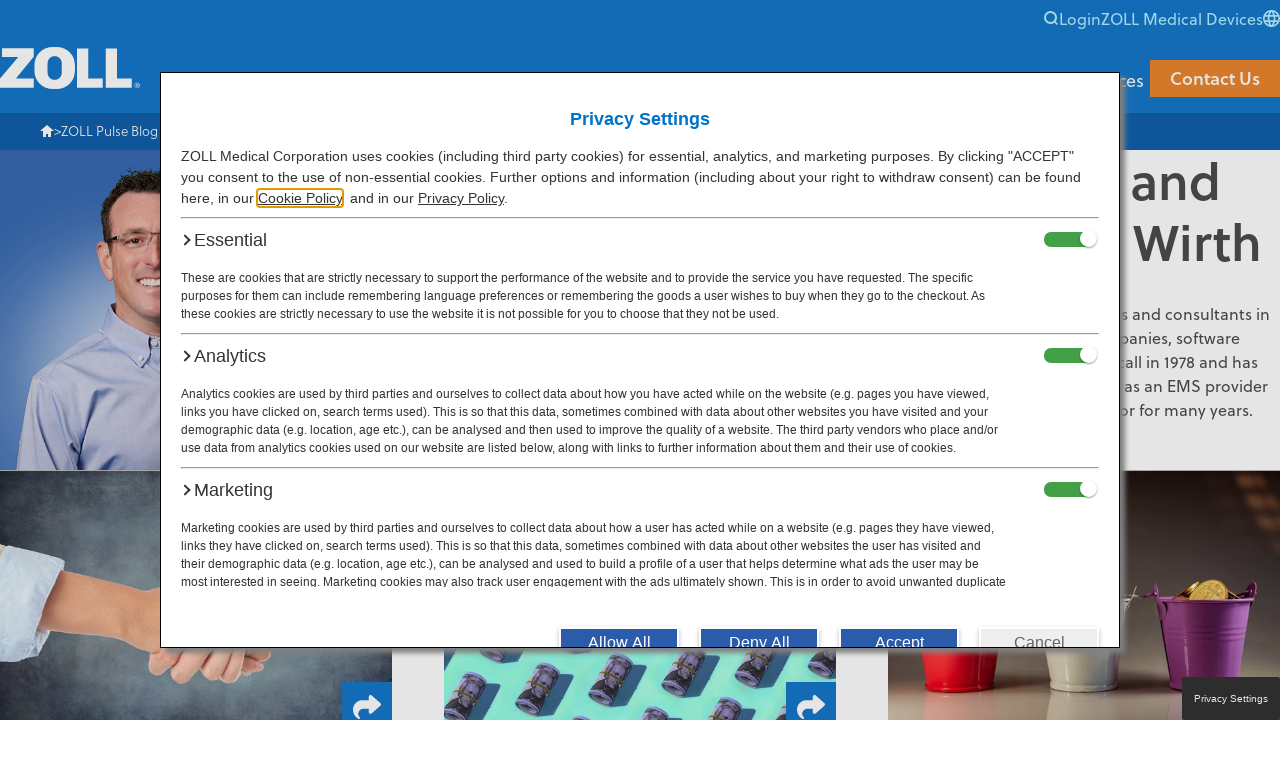

--- FILE ---
content_type: text/html; charset=UTF-8
request_url: https://www.zolldata.com/blog/author/doug-wolfberg-founding-partner-and-attorney-at-law-page-wolfberg-wirth
body_size: 15300
content:
<!doctype html><html lang="en-us"><head>
    <meta charset="utf-8">
    <title>ZOLL Pulse Blog: EMS, Fire &amp; Healthcare Insights | ZOLL Data Systems | Doug Wolfberg, Founding Partner and Attorney at Law, Page, Wolfberg &amp; Wirth</title>
    <meta name="description" content="Doug Wolfberg is a founding partner of Page, Wolfberg &amp; Wirth, and is one of the best-known EMS attorneys and consultants in the United States. PWW represents private, public, and non-profit EMS organizations, as well as billing companies, software manufacturers and others that serve the nation’s ambulatory industry. Doug answered his first ambulance call in 1978 and has been involved in EMS ever since. He became an Emergency Medical Technician (EMT) at age 16 and worked as an EMS provider in numerous volunteer and paid systems over the decades. He also served as an EMS educator and instructor for many years.">
    
    
    <link rel="shortcut icon" href="https://www.zolldata.com/hubfs/favicon.ico">
    
    <meta name="viewport" content="width=device-width, initial-scale=1">

    
    <meta property="og:description" content="Doug Wolfberg is a founding partner of Page, Wolfberg &amp; Wirth, and is one of the best-known EMS attorneys and consultants in the United States. PWW represents private, public, and non-profit EMS organizations, as well as billing companies, software manufacturers and others that serve the nation’s ambulatory industry. Doug answered his first ambulance call in 1978 and has been involved in EMS ever since. He became an Emergency Medical Technician (EMT) at age 16 and worked as an EMS provider in numerous volunteer and paid systems over the decades. He also served as an EMS educator and instructor for many years.">
    <meta property="og:title" content="ZOLL Pulse Blog: EMS, Fire &amp; Healthcare Insights | ZOLL Data Systems | Doug Wolfberg, Founding Partner and Attorney at Law, Page, Wolfberg &amp; Wirth">
    <meta name="twitter:description" content="Doug Wolfberg is a founding partner of Page, Wolfberg &amp; Wirth, and is one of the best-known EMS attorneys and consultants in the United States. PWW represents private, public, and non-profit EMS organizations, as well as billing companies, software manufacturers and others that serve the nation’s ambulatory industry. Doug answered his first ambulance call in 1978 and has been involved in EMS ever since. He became an Emergency Medical Technician (EMT) at age 16 and worked as an EMS provider in numerous volunteer and paid systems over the decades. He also served as an EMS educator and instructor for many years.">
    <meta name="twitter:title" content="ZOLL Pulse Blog: EMS, Fire &amp; Healthcare Insights | ZOLL Data Systems | Doug Wolfberg, Founding Partner and Attorney at Law, Page, Wolfberg &amp; Wirth">

    

    

    <style>
a.cta_button{-moz-box-sizing:content-box !important;-webkit-box-sizing:content-box !important;box-sizing:content-box !important;vertical-align:middle}.hs-breadcrumb-menu{list-style-type:none;margin:0px 0px 0px 0px;padding:0px 0px 0px 0px}.hs-breadcrumb-menu-item{float:left;padding:10px 0px 10px 10px}.hs-breadcrumb-menu-divider:before{content:'›';padding-left:10px}.hs-featured-image-link{border:0}.hs-featured-image{float:right;margin:0 0 20px 20px;max-width:50%}@media (max-width: 568px){.hs-featured-image{float:none;margin:0;width:100%;max-width:100%}}.hs-screen-reader-text{clip:rect(1px, 1px, 1px, 1px);height:1px;overflow:hidden;position:absolute !important;width:1px}
</style>

<link rel="stylesheet" href="https://www.zolldata.com/hubfs/hub_generated/template_assets/1/152626298699/1765392819422/template_reset.min.css">
<link rel="stylesheet" href="https://www.zolldata.com/hubfs/hub_generated/template_assets/1/152626298700/1765392818328/template_main.min.css">
<link rel="stylesheet" href="https://www.zolldata.com/hubfs/hub_generated/template_assets/1/154470889225/1765392827491/template_blog-shared.min.css">
<link rel="stylesheet" href="https://www.zolldata.com/hubfs/hub_generated/template_assets/1/154472204294/1765392820163/template_blog-list.min.css">
<link rel="stylesheet" href="https://www.zolldata.com/hubfs/hub_generated/module_assets/1/152626293912/1765389399917/module_header.min.css">
<link rel="stylesheet" href="https://www.zolldata.com/hubfs/hub_generated/module_assets/1/152626298710/1747261621289/module_breadcrumbs.min.css">
<link class="hs-async-css" rel="preload" href="https://www.zolldata.com/hubfs/hub_generated/module_assets/1/152626827326/1761262413525/module_footer.min.css" as="style" onload="this.onload=null;this.rel='stylesheet'">
<noscript><link rel="stylesheet" href="https://www.zolldata.com/hubfs/hub_generated/module_assets/1/152626827326/1761262413525/module_footer.min.css"></noscript>

    <script src="https://cdnjs.cloudflare.com/ajax/libs/jquery/3.7.1/jquery.min.js"></script>
<script src="https://cdnjs.cloudflare.com/ajax/libs/jquery-migrate/3.3.2/jquery-migrate.min.js"></script>


    

<!-- Google Tag Manager -->
<script>(function(w,d,s,l,i){w[l]=w[l]||[];w[l].push({'gtm.start':
new Date().getTime(),event:'gtm.js'});var f=d.getElementsByTagName(s)[0],
j=d.createElement(s),dl=l!='dataLayer'?'&l='+l:'';j.async=true;j.src=
'https://www.googletagmanager.com/gtm.js?id='+i+dl;f.parentNode.insertBefore(j,f);
})(window,document,'script','dataLayer','GTM-TTJH9VC');</script>

<meta name="google-site-verification" content="h7lPdX-J4IEcXZr4ht6aCdRKFkc8fa_6XUXdUndNmXY">

<!-- Cookie Consent -->
<script src="https://privacy.zoll.com/cq_Zoll/prod/Bootstrap.js" async></script>

<!-- End Google Tag Manager -->

<script type="text/javascript">
_linkedin_partner_id = "293162";
window._linkedin_data_partner_ids = window._linkedin_data_partner_ids || [];
window._linkedin_data_partner_ids.push(_linkedin_partner_id);
</script><script type="text/javascript">
(function(){var s = document.getElementsByTagName("script")[0];
var b = document.createElement("script");
b.type = "text/javascript";b.async = true;
b.src = "https://snap.licdn.com/li.lms-analytics/insight.min.js";
s.parentNode.insertBefore(b, s);})();
</script>
<noscript>
<img height="1" width="1" style="display:none;" alt="" src="https://dc.ads.linkedin.com/collect/?pid=293162&amp;fmt=gif">
</noscript>

<meta name="google-site-verification" content="RFwbEFu18oODNAHs5q63KnFcAYQOhpYZa908WFOhjc8">

<!-- LF Chatbot --> 
<!--<script type="text/javascript" src="https://secure.torn6back.com/js/216974.js"></script>-->

<!-- Global site tag (gtag.js) - Google Ads: 862556202 -->
<script async src="https://www.googletagmanager.com/gtag/js?id=AW-862556202"></script>
<script>
  window.dataLayer = window.dataLayer || [];
  function gtag(){dataLayer.push(arguments);}
  gtag('js', new Date());

  gtag('config', 'AW-862556202');
</script>
<link rel="preconnect" href="https://use.typekit.net" crossorigin>
<link rel="preconnect" href="https://p.typekit.net" crossorigin>
<link rel="preload" as="style" href="https://use.typekit.net/mwm5qhe.css">
<meta name="twitter:site" content="@zoll_rescuenet">
<meta property="og:url" content="https://www.zolldata.com/blog/author/doug-wolfberg-founding-partner-and-attorney-at-law-page-wolfberg-wirth">
<meta property="og:type" content="blog">
<meta name="twitter:card" content="summary">
<link rel="alternate" type="application/rss+xml" href="https://www.zolldata.com/blog/rss.xml">
<meta name="twitter:domain" content="www.zolldata.com">
<script src="//platform.linkedin.com/in.js" type="text/javascript">
    lang: en_US
</script>

<meta http-equiv="content-language" content="en-us">





<script type="application/ld+json">// <![CDATA[
{
 "@context": "https://schema.org",
 "@type": "BlogPosting",
 "mainEntityOfPage": {
   "@type": "WebPage",
   "@id": "https://www.zolldata.com/blog/author/doug-wolfberg-founding-partner-and-attorney-at-law-page-wolfberg-wirth"
 },
 "headline": "ZOLL Pulse Blog",
 "image": {
      "@type": "ImageObject",
      "url": ""
 },
 "datePublished": "2024-03-19T22:32:14+0000",
 "dateModified": "2025-12-10T17:24:15+0000",
 "author": {
   "@type": "Person",
   "name": "ZOLL Data Systems"
 },
  "publisher": {
   "@type": "Organization",
   "name":  "ZOLL Data Systems",
   "logo": {
     "@type": "ImageObject",
     "url": "https://www.zolldata.com/hubfs/Landing%20Pages/zoll-logo-605-x-605.png"
   }
 },
 "description": "Doug Wolfberg is a founding partner of Page, Wolfberg &amp; Wirth, and is one of the best-known EMS attorneys and consultants in the United States. PWW represents private, public, and non-profit EMS organizations, as well as billing companies, software manufacturers and others that serve the nation&rsquo;s ambulatory industry. Doug answered his first ambulance call in 1978 and has been involved in EMS ever since. He became an Emergency Medical Technician (EMT) at age 16 and worked as an EMS provider in numerous volunteer and paid systems over the decades. He also served as an EMS educator and instructor for many years."
}
// ]]>
</script>
    <!-- Reset CSS -->
    
    <!-- Main CSS -->
    
    <!-- Blog Shared CSS -->
    
    <!-- Blog List CSS -->
    
    <!-- jQuery -->
    <script src="https://cdnjs.cloudflare.com/ajax/libs/jquery/3.7.1/jquery.min.js"></script>
    <script src="https://cdnjs.cloudflare.com/ajax/libs/jquery-migrate/3.3.2/jquery-migrate.min.js"></script>
  <meta name="generator" content="HubSpot"></head>
  <body>
    <div id="hs_cos_wrapper_module_17017301300482" class="hs_cos_wrapper hs_cos_wrapper_widget hs_cos_wrapper_type_module" style="" data-hs-cos-general-type="widget" data-hs-cos-type="module"><menu id="top-menu" class="top-menu">
  <li>
    <div class="hs-search-field" data-state="closed"> 
      <div class="hs-search-field__bar"> 
        <form action="/search-results">
          <input type="text" class="hs-search-field__input" name="term" autocomplete="off" aria-label="Search" placeholder="">
          <input type="hidden" name="type" value="SITE_PAGE">
          <input type="hidden" name="type" value="LANDING_PAGE">
          <input type="hidden" name="type" value="BLOG_POST">
          <input type="hidden" name="type" value="LISTING_PAGE">
        </form>
      </div>
    </div>
    <button id="top-menu-search-button" data-search="closed"><svg xmlns="http://www.w3.org/2000/svg" width="15" height="15" fill="none"><path fill-rule="evenodd" clip-rule="evenodd" d="M3.324 9.703a4.51 4.51 0 0 1 0-6.382 4.52 4.52 0 0 1 6.388 0 4.51 4.51 0 0 1 0 6.382 4.52 4.52 0 0 1-6.388 0ZM1.909 1.907a6.508 6.508 0 0 0 0 9.21 6.523 6.523 0 0 0 8.627.523l2.375 2.373 1.114-1.114-2.375-2.372a6.509 6.509 0 0 0-.524-8.62 6.522 6.522 0 0 0-9.217 0Z" fill="#B3F1FF" /></svg></button>
  </li>
  <li class="top-menu-dropdown mobile-menu-hide">
    <span>Login</span>
    <ul class="global-links-nav top-menu-submenu submenu-center">
      <li><a href="https://www.zollonline.com/" target="_blank" rel="noopener">ZOLL Online</a></li>
      <li><a href="http://zoll.emscharts.com" target="_blank" rel="noopener">ZOLL emsCharts</a></li>
      <li><a href="https://portal.payorlogic.com/" target="_blank" rel="noopener">ZOLL AR Boost</a></li>
      <li><a href="https://zolldata.sharefile.com/Authentication/Login" target="_blank" rel="noopener">SDK Partner Program </a></li>
      <li><a href="https://zollmedical.my.site.com/data" target="_blank" rel="noopener">Community</a></li>
      <li><a href="/healthcare-financial-data/rcm-resellers/tool-kit" target="_self">Partner Tool Kit</a></li>
    </ul>
  </li>
  <li class="mobile-menu-hide"><a href="https://www.zoll.com/">ZOLL Medical Devices</a></li>
  <li class="top-menu-dropdown mobile-menu-hide">
    <svg width="17" height="17" fill="none" xmlns="http://www.w3.org/2000/svg"><path d="M8.5 0C3.825 0 0 3.825 0 8.5S3.825 17 8.5 17 17 13.175 17 8.5 13.175 0 8.5 0Zm5.865 5.1H11.9c-.255-1.02-.68-2.04-1.19-3.06 1.53.595 2.89 1.615 3.655 3.06ZM8.5 1.7c.68 1.02 1.275 2.125 1.615 3.4h-3.23c.34-1.19.935-2.38 1.615-3.4Zm-6.545 8.5A5.48 5.48 0 0 1 1.7 8.5c0-.595.085-1.19.255-1.7h2.89c-.085.595-.085 1.105-.085 1.7s.085 1.105.085 1.7h-2.89Zm.68 1.7h2.55c.255 1.02.68 2.125 1.19 3.06-1.615-.595-2.975-1.615-3.74-3.06ZM5.1 5.1H2.55c.85-1.445 2.125-2.465 3.655-3.06C5.78 3.06 5.44 4.08 5.1 5.1Zm3.4 10.2c-.68-1.02-1.275-2.125-1.615-3.4h3.23c-.34 1.19-.935 2.38-1.615 3.4Zm1.955-5.1h-3.91c-.085-.595-.17-1.105-.17-1.7s.085-1.19.17-1.7h3.995c.085.51.17 1.105.17 1.7s-.17 1.105-.255 1.7Zm.255 4.76a12.06 12.06 0 0 0 1.19-3.06h2.465c-.765 1.36-2.125 2.465-3.655 3.06Zm1.53-4.76c.085-.595.085-1.105.085-1.7s-.085-1.105-.085-1.7h2.89c.17.51.255 1.105.255 1.7a5.48 5.48 0 0 1-.255 1.7h-2.89Z" fill="#B3F1FF" /></svg>
    <ul class="global-links-nav top-menu-submenu en-us">
      
      
      <li><a href="https://zolldatasystems.eu/de/">Deutsch</a></li>
      
      
      <li><a href="https://zolldatasystems.eu/fr/">Français</a></li>
      
      
      <li><a href="https://zolldatasystems.eu/es/">Español</a></li>
      
    </ul>
  </li>
</menu>
<header class="site-header">
  <a href="/" class="site-header-logo" aria-label="Return to the homepage">
    
  <img src="https://www.zolldata.com/hubfs/raw_assets/public/PINT%202024/assets/images/zoll-logo.svg" aria-hidden="true" width="140" height="42" alt="ZOLL Data Systems logo">
  </a>
  <menu class="site-header-menu">
    <li data-level="1" tabindex="0">
      <span>Products</span>
      <div class="product-submenu submenu-wrapper">
        <div class="submenu-overview flow">
          <p class="overview-heading">Products</p>
          <div class="overview-body"><p>ZOLL Data Systems cloud-based EMS and healthcare financial software and data solutions feature advanced integration and data availability that help improve clinical, operational, and financial performance of your organization.</p></div>
        </div>
        <ul class="ems-fire-submenu submenu">
          <li><span class="submenu-title"><a href="/ems-fire" class="title-link">EMS</a></span></li>
          <span id="hs_cos_wrapper_module_17017301300482_" class="hs_cos_wrapper hs_cos_wrapper_widget hs_cos_wrapper_type_menu" style="" data-hs-cos-general-type="widget" data-hs-cos-type="menu"><div id="hs_menu_wrapper_module_17017301300482_" class="hs-menu-wrapper active-branch flyouts hs-menu-flow-horizontal" role="navigation" data-sitemap-name="default" data-menu-id="152640250916" aria-label="Navigation Menu">
 <ul role="menu">
  <li class="hs-menu-item hs-menu-depth-1" role="none"><a href="/ems-fire/dispatch" role="menuitem">ZOLL Dispatch</a></li>
  <li class="hs-menu-item hs-menu-depth-1 hs-item-has-children" role="none"><a href="/ems-fire/emscharts" aria-haspopup="true" aria-expanded="false" role="menuitem">ZOLL emsCharts</a>
   <ul role="menu" class="hs-menu-children-wrapper">
    <li class="hs-menu-item hs-menu-depth-2" role="none"><a href="/ems-fire/emscharts/emscharts-now" role="menuitem">ZOLL emsCharts NOW</a></li>
   </ul></li>
  <li class="hs-menu-item hs-menu-depth-1" role="none"><a href="/ems-fire/billing" role="menuitem">ZOLL Billing</a></li>
  <li class="hs-menu-item hs-menu-depth-1" role="none"><a href="/care-exchange" role="menuitem">ZOLL Care Exchange</a></li>
  <li class="hs-menu-item hs-menu-depth-1 hs-item-has-children" role="none"><a href="https://www.zolldata.com/ems-fire/consulting-services" aria-haspopup="true" aria-expanded="false" role="menuitem">Consulting Services</a>
   <ul role="menu" class="hs-menu-children-wrapper">
    <li class="hs-menu-item hs-menu-depth-2" role="none"><a href="/ems-fire/consulting-services/ar-consulting" role="menuitem">ZOLL AR Consulting</a></li>
    <li class="hs-menu-item hs-menu-depth-2" role="none"><a href="/ems-fire/consulting-services/custom-report-writing" role="menuitem">Custom Report Writing</a></li>
    <li class="hs-menu-item hs-menu-depth-2" role="none"><a href="/ems-fire/consulting-services/clinical-business-consulting" role="menuitem">Clinical Business Consulting</a></li>
   </ul></li>
 </ul>
</div></span>
        </ul>
        <ul class="healthcare-submenu submenu"> 
          <li><span class="submenu-title"><a href="/healthcare-financial-data" class="title-link">Healthcare Financial &amp; Data</a></span></li>       
          <span id="hs_cos_wrapper_module_17017301300482_" class="hs_cos_wrapper hs_cos_wrapper_widget hs_cos_wrapper_type_menu" style="" data-hs-cos-general-type="widget" data-hs-cos-type="menu"><div id="hs_menu_wrapper_module_17017301300482_" class="hs-menu-wrapper active-branch flyouts hs-menu-flow-horizontal" role="navigation" data-sitemap-name="default" data-menu-id="152638804537" aria-label="Navigation Menu">
 <ul role="menu">
  <li class="hs-menu-item hs-menu-depth-1 hs-item-has-children" role="none"><a href="/healthcare-financial-data/arboost" aria-haspopup="true" aria-expanded="false" role="menuitem">ZOLL AR Boost</a>
   <ul role="menu" class="hs-menu-children-wrapper">
    <li class="hs-menu-item hs-menu-depth-2" role="none"><a href="/healthcare-financial-data/arboost/insurance-discovery" role="menuitem">Insurance Discovery</a></li>
    <li class="hs-menu-item hs-menu-depth-2" role="none"><a href="/healthcare-financial-data/arboost/demographic-verifier" role="menuitem">Demographic Verifier</a></li>
    <li class="hs-menu-item hs-menu-depth-2" role="none"><a href="/healthcare-financial-data/arboost/insurance-verifier" role="menuitem">Insurance Verifier</a></li>
    <li class="hs-menu-item hs-menu-depth-2" role="none"><a href="https://www.zolldata.com/healthcare-financial-data/arboost/third-party-liability-discovery" role="menuitem">Third-party Liability Discovery</a></li>
    <li class="hs-menu-item hs-menu-depth-2" role="none"><a href="/healthcare-financial-data/arboost/prior-authorization" role="menuitem">Prior Authorization</a></li>
    <li class="hs-menu-item hs-menu-depth-2" role="none"><a href="/healthcare-financial-data/arboost/self-pay-analyzer" role="menuitem">Self-pay Analyzer</a></li>
    <li class="hs-menu-item hs-menu-depth-2" role="none"><a href="/healthcare-financial-data/arboost/deductible-monitoring" role="menuitem">Deductible Monitoring</a></li>
    <li class="hs-menu-item hs-menu-depth-2" role="none"><a href="/healthcare-financial-data/arboost/claim-status" role="menuitem">Claim Status</a></li>
    <li class="hs-menu-item hs-menu-depth-2" role="none"><a href="/healthcare-financial-data/arboost/medicaid-redetermination" role="menuitem">Medicaid Redetermination</a></li>
    <li class="hs-menu-item hs-menu-depth-2" role="none"><a href="/healthcare-financial-data/arboost/mbi-lookup" role="menuitem">MBI Lookup</a></li>
    <li class="hs-menu-item hs-menu-depth-2" role="none"><a href="/healthcare-financial-data/arboost/retroactive-medicaid" role="menuitem">Retroactive Medicaid</a></li>
   </ul></li>
  <li class="hs-menu-item hs-menu-depth-1" role="none"><a href="/care-exchange" role="menuitem">ZOLL Care Exchange</a></li>
 </ul>
</div></span>
        </ul>
      </div>
    </li>
    <li data-level="1" tabindex="0">
      <span>Industry Solutions</span>
      <div class="product-submenu submenu-wrapper">
        <div class="submenu-overview flow">
          <p class="overview-heading">Industry Solutions</p>
          <div class="overview-body"><p><span>ZOLL Data Systems provides software and data solutions that empower, EMS&nbsp;and healthcare financial organizations to deliver more — from better patient outcomes to operational efficiencies and greater revenue capture.</span></p></div>
        </div>
        <ul class="industry-solutions-submenu submenu">
          
            <li>
              
              
              <a href="/ems-fire">
                EMS
              </a>
              <div class="menu-item-overview flow">
                <p class="overview-heading">EMS Solutions</p>
                <div><p>Optimize EMS operations and outcomes from dispatch to discharge with interoperable solutions.</p></div>
              </div>
            </li>
          
            <li>
              
              
              <a href="/healthcare-financial-data">
                Healthcare Financial &amp; Data
              </a>
              <div class="menu-item-overview flow">
                <p class="overview-heading">Healthcare Financial &amp; Data Solutions</p>
                <div><p>Improve healthcare financial performance with automated RCM tools, interoperability, and market Intelligence.</p></div>
              </div>
            </li>
          
        </ul>
        <ul class="menu-item-overview-submenu submenu"></ul>
      </div>
    </li>
    <li data-level="1" tabindex="0">
      <span>Partners</span>
      <div class="product-submenu submenu-wrapper">
        <div class="submenu-overview flow">
          <p class="overview-heading">Partners</p>
          <div class="overview-body"><p><span>ZOLL Data Systems teams up with industry innovators to leverage and enhance data-driven solutions that deliver maximum value to our customers.</span></p></div>
        </div>
        <ul class="industry-solutions-submenu submenu">
          
            <li>
              
              
              <a href="/healthcare-financial-data/rcm-resellers">
                Healthcare RCM Resellers
              </a>
              <div class="menu-item-overview flow">
                <p class="overview-heading">Healthcare RCM Resellers</p>
                <div><p>Decrease denials, increase your customers’ clean claim rate, and uncover more revenue.</p></div>
              </div>
            </li>
          
            <li>
              
              
              <a href="/partners">
                Collaborating Partners
              </a>
              <div class="menu-item-overview flow">
                <p class="overview-heading">Collaborating Partners</p>
                <div><p>Make life-saving data more accessible.</p></div>
              </div>
            </li>
          
        </ul>
        <ul class="menu-item-overview-submenu submenu"></ul>
      </div>
    </li>
    <li data-level="1" tabindex="0">
      <span>News &amp; Events</span>
      <div class="product-submenu submenu-wrapper">
        <div class="submenu-overview flow">
          <p class="overview-heading">News &amp; Events</p>
          <div class="overview-body"><p><span>View upcoming live and on-demand events, and keep up with our latest thought leadership.</span></p></div>
        </div>
        <ul class="industry-solutions-submenu submenu">
          
            <li>
              
              
              <a href="/blog">
                Blog
              </a>
              <div class="menu-item-overview flow">
                <p class="overview-heading">Blog</p>
                <div><p>Discover news and insights on trending topics in the EMS&nbsp;and healthcare financial industries.</p></div>
              </div>
            </li>
          
            <li>
              
              
              <a href="/events">
                Events
              </a>
              <div class="menu-item-overview flow">
                <p class="overview-heading">Events</p>
                <div><p>Join us at an event, and learn how we can help your organization.</p></div>
              </div>
            </li>
          
            <li>
              
              
              <a href="/media-coverage">
                Media Coverage
              </a>
              <div class="menu-item-overview flow">
                <p class="overview-heading">Media Coverage</p>
                <div><p>Discover ZOLL Data Systems announcements and thought leadership in the news.</p></div>
              </div>
            </li>
          
            <li>
              
              
              <a href="https://zollbasecamp.cventevents.com/event/664dfdae-c207-4963-a42e-aec9d3878175/summary" target="_blank" rel="noopener">
                ZOLL Base Camp
              </a>
              <div class="menu-item-overview flow">
                <p class="overview-heading">ZOLL Base Camp</p>
                <div><p>In-person regional user groups that provide hands-on product trainings and content based on a specific region.</p></div>
              </div>
            </li>
          
        </ul>
        <ul class="menu-item-overview-submenu submenu"></ul>
      </div>
    </li>
    <li data-level="1" tabindex="0">
      <!-- <a href="/resources">Resources</a> -->
      <span>Resources</span>
      <div class="product-submenu submenu-wrapper">
        <div class="submenu-overview flow">
          <p class="overview-heading">Resources</p>
          <div class="overview-body"><p>Explore ZOLL Data Systems resources, training, and support to learn more about our products.</p></div>
        </div>
        <ul class="industry-solutions-submenu submenu">
          <span id="hs_cos_wrapper_module_17017301300482_" class="hs_cos_wrapper hs_cos_wrapper_widget hs_cos_wrapper_type_menu" style="" data-hs-cos-general-type="widget" data-hs-cos-type="menu"><div id="hs_menu_wrapper_module_17017301300482_" class="hs-menu-wrapper active-branch flyouts hs-menu-flow-horizontal" role="navigation" data-sitemap-name="default" data-menu-id="180808522098" aria-label="Navigation Menu">
 <ul role="menu">
  <li class="hs-menu-item hs-menu-depth-1" role="none"><a href="/resources" role="menuitem">Resource Center</a></li>
  <li class="hs-menu-item hs-menu-depth-1 hs-item-has-children" role="none"><a href="javascript:;" aria-haspopup="true" aria-expanded="false" role="menuitem">Support &amp; Training</a>
   <ul role="menu" class="hs-menu-children-wrapper">
    <li class="hs-menu-item hs-menu-depth-2" role="none"><a href="https://www.zolldata.com/zoll-academy" role="menuitem">ZOLL Academy</a></li>
    <li class="hs-menu-item hs-menu-depth-2" role="none"><a href="https://www.zolldata.com/customer-community" role="menuitem">Customer Community</a></li>
   </ul></li>
 </ul>
</div></span>
<!--           
            <li>
              
              
              <a href="https://www.zolldata.com/resources"
                
                
                >
                Resource Center
              </a>
              <div class="menu-item-overview flow">
                <p class="overview-heading">Resource Center</p>
                <div><p>Discover product brochures, case studies, webinars, eBooks, videos, and more.</p></div>
              </div>
            </li>
          
            <li>
              
              
              <a href="https://www.zolldata.com/zoll-academy"
                
                
                >
                ZOLL Academy
              </a>
              <div class="menu-item-overview flow">
                <p class="overview-heading">ZOLL Academy</p>
                <div><p>Explore in-person and online product training and networking opportunities exclusively for our customers.</p></div>
              </div>
            </li>
          
            <li>
              
              
              <a href="https://www.zolldata.com/customer-community"
                
                
                >
                Customer Community
              </a>
              <div class="menu-item-overview flow">
                <p class="overview-heading">Customer Community</p>
                <div><p>Get support via our online support knowledge base, technical documentation, troubleshooting videos, or submit tickets, network with experts, and share your feedback.</p></div>
              </div>
            </li>
           -->
        </ul>
        <ul class="menu-item-overview-submenu submenu"></ul>
      </div>
    </li>
    <li tabindex="0" class="contact-us"><a class="btn btn-contact" href="/contact-us" target="_blank">Contact Us</a></li>
  </menu>
  <button id="mobile-menu-toggle" data-menu="closed" aria-label="Toggle Mobile Menu"><div></div></button>
  <menu class="site-header-mobile-menu">
    
    
    <li data-level="1" tabindex="0" data-submenu="closed">
      
      <span>Products</span>
      <svg xmlns="http://www.w3.org/2000/svg" width="8" height="12" fill="none" class="chevron-right"><path fill="#4C4C4C" fill-rule="evenodd" d="M.335 11.707a.914.914 0 0 1 0-1.414L5.24 6 .335 1.707a.914.914 0 0 1 0-1.414c.446-.39 1.17-.39 1.616 0l5.714 5a.914.914 0 0 1 0 1.414l-5.714 5c-.446.39-1.17.39-1.616 0Z" clip-rule="evenodd" /></svg>
      
      <div class="submenu-wrapper">
        <div class="menu-page-heading flow flow-space-xs-s">
          <button class="arrow-back" data-level="1">Back</button>
          <p>Products</p>
        </div>
        <ul class="submenu" data-submenu="Products">
          
          
          <li data-level="2" tabindex="0" data-submenu="open" class="submenu-special-products-li">
            
              
                <a href="/ems-fire" class="title-blue">EMS</a>
              
              
                <div class="submenu-wrapper submenu-special-products">
                  <div class="menu-page-heading flow flow-space-xs-s">
                    <button class="arrow-back">Back</button>
                    <p>EMS &amp; Fire</p>
                  </div>
                  <ul class="submenu" data-submenu="EMS &amp; Fire">
                    
                    
                      <li data-level="3" tabindex="0">
                        
                          <a href="/ems-fire/dispatch">ZOLL Dispatch</a>
                        
                      </li>
                    
                      <li data-level="3" tabindex="0" data-submenu="closed">
                        
                          <span>ZOLL emsCharts</span>
                          

                          <svg xmlns="http://www.w3.org/2000/svg" width="8" height="12" fill="none" class="chevron-right"><path fill="#4C4C4C" fill-rule="evenodd" d="M.335 11.707a.914.914 0 0 1 0-1.414L5.24 6 .335 1.707a.914.914 0 0 1 0-1.414c.446-.39 1.17-.39 1.616 0l5.714 5a.914.914 0 0 1 0 1.414l-5.714 5c-.446.39-1.17.39-1.616 0Z" clip-rule="evenodd" /></svg>
                          
                            <div class="submenu-wrapper">
                              <div class="menu-page-heading flow flow-space-xs-s">
                                <button class="arrow-back">Back</button>
                                <p>ZOLL emsCharts</p>
                              </div>
                              <ul class="submenu" data-submenu="ZOLL emsCharts">
                                
                                  <li><a href="/ems-fire/emscharts">ZOLL emsCharts Overview</a></li>
                                
                                
                                  <li data-level="4" tabindex="0">
                                    
                                      <a href="/ems-fire/emscharts/emscharts-now">ZOLL emsCharts NOW</a>
                                    
                                  </li>
                                
                              </ul>
                            </div>
                          


                        
                      </li>
                    
                      <li data-level="3" tabindex="0">
                        
                          <a href="/ems-fire/billing">ZOLL Billing</a>
                        
                      </li>
                    
                      <li data-level="3" tabindex="0">
                        
                          <a href="/care-exchange">ZOLL Care Exchange</a>
                        
                      </li>
                    
                      <li data-level="3" tabindex="0" data-submenu="closed">
                        
                          <span>Consulting Services</span>
                          

                          <svg xmlns="http://www.w3.org/2000/svg" width="8" height="12" fill="none" class="chevron-right"><path fill="#4C4C4C" fill-rule="evenodd" d="M.335 11.707a.914.914 0 0 1 0-1.414L5.24 6 .335 1.707a.914.914 0 0 1 0-1.414c.446-.39 1.17-.39 1.616 0l5.714 5a.914.914 0 0 1 0 1.414l-5.714 5c-.446.39-1.17.39-1.616 0Z" clip-rule="evenodd" /></svg>
                          
                            <div class="submenu-wrapper">
                              <div class="menu-page-heading flow flow-space-xs-s">
                                <button class="arrow-back">Back</button>
                                <p>Consulting Services</p>
                              </div>
                              <ul class="submenu" data-submenu="Consulting Services">
                                
                                  <li><a href="https://www.zolldata.com/ems-fire/consulting-services">Consulting Services Overview</a></li>
                                
                                
                                  <li data-level="4" tabindex="0">
                                    
                                      <a href="/ems-fire/consulting-services/ar-consulting">ZOLL AR Consulting Services</a>
                                    
                                  </li>
                                
                                  <li data-level="4" tabindex="0">
                                    
                                      <a href="/ems-fire/consulting-services/custom-report-writing">Custom Report Writing</a>
                                    
                                  </li>
                                
                                  <li data-level="4" tabindex="0">
                                    
                                      <a href="/ems-fire/consulting-services/clinical-business-consulting">Clinical Business Consulting</a>
                                    
                                  </li>
                                
                              </ul>
                            </div>
                          


                        
                      </li>
                    
                  </ul>
                </div>
              
            
          </li>
          
          <li data-level="2" tabindex="0" data-submenu="open" class="submenu-special-products-li">
            
              
                <a href="/healthcare-financial-data" class="title-blue">Healthcare Financial &amp; Data</a>
              
              
                <div class="submenu-wrapper submenu-special-products">
                  <div class="menu-page-heading flow flow-space-xs-s">
                    <button class="arrow-back">Back</button>
                    <p>Healthcare Financial &amp; Data</p>
                  </div>
                  <ul class="submenu" data-submenu="Healthcare Financial &amp; Data">
                    
                    
                      <li data-level="3" tabindex="0" data-submenu="closed">
                        
                          <span>ZOLL AR Boost</span>
                          

                          <svg xmlns="http://www.w3.org/2000/svg" width="8" height="12" fill="none" class="chevron-right"><path fill="#4C4C4C" fill-rule="evenodd" d="M.335 11.707a.914.914 0 0 1 0-1.414L5.24 6 .335 1.707a.914.914 0 0 1 0-1.414c.446-.39 1.17-.39 1.616 0l5.714 5a.914.914 0 0 1 0 1.414l-5.714 5c-.446.39-1.17.39-1.616 0Z" clip-rule="evenodd" /></svg>
                          
                            <div class="submenu-wrapper">
                              <div class="menu-page-heading flow flow-space-xs-s">
                                <button class="arrow-back">Back</button>
                                <p>ZOLL AR Boost</p>
                              </div>
                              <ul class="submenu" data-submenu="ZOLL AR Boost">
                                
                                  <li><a href="/healthcare-financial-data/arboost">ZOLL AR Boost Overview</a></li>
                                
                                
                                  <li data-level="4" tabindex="0">
                                    
                                      <a href="/healthcare-financial-data/arboost/insurance-verifier">Insurance Verifier</a>
                                    
                                  </li>
                                
                                  <li data-level="4" tabindex="0">
                                    
                                      <a href="/healthcare-financial-data/arboost/insurance-discovery">Insurance Discovery</a>
                                    
                                  </li>
                                
                                  <li data-level="4" tabindex="0">
                                    
                                      <a href="/healthcare-financial-data/arboost/demographic-verifier">Demographic Verifier</a>
                                    
                                  </li>
                                
                                  <li data-level="4" tabindex="0">
                                    
                                      <a href="https://www.zolldata.com/healthcare-financial-data/arboost/third-party-liability-discovery">Third-party Liability Discovery</a>
                                    
                                  </li>
                                
                                  <li data-level="4" tabindex="0">
                                    
                                      <a href="/healthcare-financial-data/arboost/prior-authorization">Prior Authorization</a>
                                    
                                  </li>
                                
                                  <li data-level="4" tabindex="0">
                                    
                                      <a href="/healthcare-financial-data/arboost/self-pay-analyzer">Self-pay Analyzer</a>
                                    
                                  </li>
                                
                                  <li data-level="4" tabindex="0">
                                    
                                      <a href="/healthcare-financial-data/arboost/deductible-monitoring">Deductible Monitoring</a>
                                    
                                  </li>
                                
                                  <li data-level="4" tabindex="0">
                                    
                                      <a href="/healthcare-financial-data/arboost/claim-status">Claim Status</a>
                                    
                                  </li>
                                
                                  <li data-level="4" tabindex="0">
                                    
                                      <a href="/healthcare-financial-data/arboost/medicaid-redetermination">Medicaid Redetermination</a>
                                    
                                  </li>
                                
                                  <li data-level="4" tabindex="0">
                                    
                                      <a href="/healthcare-financial-data/arboost/mbi-lookup">MBI Lookup</a>
                                    
                                  </li>
                                
                                  <li data-level="4" tabindex="0">
                                    
                                      <a href="/healthcare-financial-data/arboost/retroactive-medicaid">Retroactive Medicaid</a>
                                    
                                  </li>
                                
                              </ul>
                            </div>
                          


                        
                      </li>
                    
                      <li data-level="3" tabindex="0">
                        
                          <a href="/care-exchange">ZOLL Care Exchange</a>
                        
                      </li>
                    
                  </ul>
                </div>
              
            
          </li>
          
        </ul>
      </div>
      
      
    </li>
    
    <li data-level="1" tabindex="0" data-submenu="closed">
      
      <span>Industry Solutions</span>
      <svg xmlns="http://www.w3.org/2000/svg" width="8" height="12" fill="none" class="chevron-right"><path fill="#4C4C4C" fill-rule="evenodd" d="M.335 11.707a.914.914 0 0 1 0-1.414L5.24 6 .335 1.707a.914.914 0 0 1 0-1.414c.446-.39 1.17-.39 1.616 0l5.714 5a.914.914 0 0 1 0 1.414l-5.714 5c-.446.39-1.17.39-1.616 0Z" clip-rule="evenodd" /></svg>
      
      <div class="submenu-wrapper">
        <div class="menu-page-heading flow flow-space-xs-s">
          <button class="arrow-back" data-level="1">Back</button>
          <p>Industry Solutions</p>
        </div>
        <ul class="submenu" data-submenu="Industry Solutions">
          
          
          <li data-level="2" tabindex="0">
            
              <a href="/ems-fire">EMS</a>
            
          </li>
          
          <li data-level="2" tabindex="0">
            
              <a href="/healthcare-financial-data">Healthcare Financial &amp; Data</a>
            
          </li>
          
        </ul>
      </div>
      
      
    </li>
    
    <li data-level="1" tabindex="0" data-submenu="closed">
      
      <span>Partners</span>
      <svg xmlns="http://www.w3.org/2000/svg" width="8" height="12" fill="none" class="chevron-right"><path fill="#4C4C4C" fill-rule="evenodd" d="M.335 11.707a.914.914 0 0 1 0-1.414L5.24 6 .335 1.707a.914.914 0 0 1 0-1.414c.446-.39 1.17-.39 1.616 0l5.714 5a.914.914 0 0 1 0 1.414l-5.714 5c-.446.39-1.17.39-1.616 0Z" clip-rule="evenodd" /></svg>
      
      <div class="submenu-wrapper">
        <div class="menu-page-heading flow flow-space-xs-s">
          <button class="arrow-back" data-level="1">Back</button>
          <p>Partners</p>
        </div>
        <ul class="submenu" data-submenu="Partners">
          
          
          <li data-level="2" tabindex="0">
            
              <a href="/healthcare-financial-data/rcm-resellers">Healthcare RCM Resellers</a>
            
          </li>
          
          <li data-level="2" tabindex="0">
            
              <a href="/partners">Collaborating Partners</a>
            
          </li>
          
        </ul>
      </div>
      
      
    </li>
    
    <li data-level="1" tabindex="0" data-submenu="closed">
      
      <span>News &amp; Events</span>
      <svg xmlns="http://www.w3.org/2000/svg" width="8" height="12" fill="none" class="chevron-right"><path fill="#4C4C4C" fill-rule="evenodd" d="M.335 11.707a.914.914 0 0 1 0-1.414L5.24 6 .335 1.707a.914.914 0 0 1 0-1.414c.446-.39 1.17-.39 1.616 0l5.714 5a.914.914 0 0 1 0 1.414l-5.714 5c-.446.39-1.17.39-1.616 0Z" clip-rule="evenodd" /></svg>
      
      <div class="submenu-wrapper">
        <div class="menu-page-heading flow flow-space-xs-s">
          <button class="arrow-back" data-level="1">Back</button>
          <p>News &amp; Events</p>
        </div>
        <ul class="submenu" data-submenu="News &amp; Events">
          
          
          <li data-level="2" tabindex="0">
            
              <a href="/blog">Blog</a>
            
          </li>
          
          <li data-level="2" tabindex="0">
            
              <a href="/events">Events</a>
            
          </li>
          
          <li data-level="2" tabindex="0">
            
              <a href="/media-coverage">Media Coverage</a>
            
          </li>
          
          <li data-level="2" tabindex="0">
            
              <a href="https://zollbasecamp.cventevents.com/event/664dfdae-c207-4963-a42e-aec9d3878175/summary">ZOLL Base Camp</a>
            
          </li>
          
        </ul>
      </div>
      
      
    </li>
    
    <li data-level="1" tabindex="0" data-submenu="closed">
      
      <span>Resources</span>
      <svg xmlns="http://www.w3.org/2000/svg" width="8" height="12" fill="none" class="chevron-right"><path fill="#4C4C4C" fill-rule="evenodd" d="M.335 11.707a.914.914 0 0 1 0-1.414L5.24 6 .335 1.707a.914.914 0 0 1 0-1.414c.446-.39 1.17-.39 1.616 0l5.714 5a.914.914 0 0 1 0 1.414l-5.714 5c-.446.39-1.17.39-1.616 0Z" clip-rule="evenodd" /></svg>
      
      <div class="submenu-wrapper">
        <div class="menu-page-heading flow flow-space-xs-s">
          <button class="arrow-back" data-level="1">Back</button>
          <p>Resources</p>
        </div>
        <ul class="submenu" data-submenu="Resources">
          
          
          <li data-level="2" tabindex="0">
            
              <a href="/resources">Resource Center</a>
            
          </li>
          
          <li data-level="2" tabindex="0" data-submenu="closed">
            
              
                <span>Support &amp; Training</span>
                <svg xmlns="http://www.w3.org/2000/svg" width="8" height="12" fill="none" class="chevron-right"><path fill="#4C4C4C" fill-rule="evenodd" d="M.335 11.707a.914.914 0 0 1 0-1.414L5.24 6 .335 1.707a.914.914 0 0 1 0-1.414c.446-.39 1.17-.39 1.616 0l5.714 5a.914.914 0 0 1 0 1.414l-5.714 5c-.446.39-1.17.39-1.616 0Z" clip-rule="evenodd" /></svg>
              
              
                <div class="submenu-wrapper ">
                  <div class="menu-page-heading flow flow-space-xs-s">
                    <button class="arrow-back">Back</button>
                    <p>Support &amp; Training</p>
                  </div>
                  <ul class="submenu" data-submenu="Support &amp; Training">
                    
                    
                      <li data-level="3" tabindex="0">
                        
                          <a href="/zoll-academy">ZOLL Academy</a>
                        
                      </li>
                    
                      <li data-level="3" tabindex="0">
                        
                          <a href="/customer-community">Customer Community</a>
                        
                      </li>
                    
                  </ul>
                </div>
              
            
          </li>
          
        </ul>
      </div>
      
      
    </li>
    
    <li data-level="1" tabindex="0" data-submenu="closed">
      
      <span>Login</span>
      <svg xmlns="http://www.w3.org/2000/svg" width="8" height="12" fill="none" class="chevron-right"><path fill="#4C4C4C" fill-rule="evenodd" d="M.335 11.707a.914.914 0 0 1 0-1.414L5.24 6 .335 1.707a.914.914 0 0 1 0-1.414c.446-.39 1.17-.39 1.616 0l5.714 5a.914.914 0 0 1 0 1.414l-5.714 5c-.446.39-1.17.39-1.616 0Z" clip-rule="evenodd" /></svg>
      
      <div class="submenu-wrapper">
        <div class="menu-page-heading flow flow-space-xs-s">
          <button class="arrow-back" data-level="1">Back</button>
          <p>Login</p>
        </div>
        <ul class="submenu" data-submenu="Login">
          
          
          <li data-level="2" tabindex="0">
            
              <a href="https://www.zollonline.com/">ZOLL Online</a>
            
          </li>
          
          <li data-level="2" tabindex="0">
            
              <a href="http://www.emscharts.com/">ZOLL emsCharts</a>
            
          </li>
          
          <li data-level="2" tabindex="0">
            
              <a href="https://portal.payorlogic.com/">ZOLL AR Boost</a>
            
          </li>
          
          <li data-level="2" tabindex="0">
            
              <a href="https://zolldata.sharefile.com/Authentication/Login">SDK Partner Program</a>
            
          </li>
          
          <li data-level="2" tabindex="0">
            
              <a href="https://zollmedical.my.site.com/data">Community</a>
            
          </li>
          
          <li data-level="2" tabindex="0">
            
              <a href="/healthcare-financial-data/rcm-resellers/tool-kit">Partner Tool Kit</a>
            
          </li>
          
        </ul>
      </div>
      
      
    </li>
    
    <li data-level="1" tabindex="0" data-submenu="closed">
      
      <span>Regions</span>
      <svg xmlns="http://www.w3.org/2000/svg" width="8" height="12" fill="none" class="chevron-right"><path fill="#4C4C4C" fill-rule="evenodd" d="M.335 11.707a.914.914 0 0 1 0-1.414L5.24 6 .335 1.707a.914.914 0 0 1 0-1.414c.446-.39 1.17-.39 1.616 0l5.714 5a.914.914 0 0 1 0 1.414l-5.714 5c-.446.39-1.17.39-1.616 0Z" clip-rule="evenodd" /></svg>
      
      <div class="submenu-wrapper">
        <div class="menu-page-heading flow flow-space-xs-s">
          <button class="arrow-back" data-level="1">Back</button>
          <p>Regions</p>
        </div>
        <ul class="submenu" data-submenu="Regions">
          
          
          <li data-level="2" tabindex="0">
            
              <a href="https://zolldatasystems.eu/de/">Deutsch</a>
            
          </li>
          
          <li data-level="2" tabindex="0">
            
              <a href="https://zolldatasystems.eu/fr/">Français</a>
            
          </li>
          
          <li data-level="2" tabindex="0">
            
              <a href="https://zolldatasystems.eu/es/">Español</a>
            
          </li>
          
        </ul>
      </div>
      
      
    </li>
    
    <li data-level="1" tabindex="0" class="contact-us-li"><a href="/contact-us" class="btn btn-contact" target="_blank">Contact Us</a></li>
  </menu>
</header></div>
    <div id="hs_cos_wrapper_module_17017303157166" class="hs_cos_wrapper hs_cos_wrapper_widget hs_cos_wrapper_type_module" style="" data-hs-cos-general-type="widget" data-hs-cos-type="module"><menu class="breadcrumbs">
  <li><a href="/"><svg width="14" height="12" fill="none" xmlns="http://www.w3.org/2000/svg"><path fill-rule="evenodd" clip-rule="evenodd" d="m7 0 3.5 3h.5v.429L14 6h-3v6H8V9H6v3H3V6H0l3-2.571V3h.5L7 0Z" fill="#fff" /></svg></a></li>

  
    <li><span>ZOLL Pulse Blog</span></li>
  
</menu></div>
    <main>
      
      
        <section class="author-info dnd-wrapper">
          <content-width-ce>
            
              <div class="author-img-wrapper"><img src="https://www.zolldata.com/hubfs/Doug%20Wolfberg%20500x500.jpg" alt="image of blog Doug Wolfberg, Founding Partner and Attorney at Law, Page, Wolfberg &amp; Wirth"></div>
            
            <div class="text-wrapper flow">
              <h1>Doug Wolfberg, Founding Partner and Attorney at Law, Page, Wolfberg &amp; Wirth</h1>
              
                <p>Doug Wolfberg is a founding partner of Page, Wolfberg &amp; Wirth, and is one of the best-known EMS attorneys and consultants in the United States. PWW represents private, public, and non-profit EMS organizations, as well as billing companies, software manufacturers and others that serve the nation’s ambulatory industry. Doug answered his first ambulance call in 1978 and has been involved in EMS ever since. He became an Emergency Medical Technician (EMT) at age 16 and worked as an EMS provider in numerous volunteer and paid systems over the decades. He also served as an EMS educator and instructor for many years.</p>
              
            </div>
          </content-width-ce>
        </section>
        
        <section class="posts">
          <content-width-ce>
            <posts-wrapper-ce>
              
              
                
                  <article class="flow flow-space-xs-s show-card hs-search-hidden" data-num="1">
                    
                      <div class="post-img-wrapper">
                        <a href="https://www.zolldata.com/blog/demystifying-proper-ems-billing-for-hospital-inpatient-transports-part-3-how-much-must-the-hospital-pay"><img class="lozad" data-src="https://www.zolldata.com/hs-fs/hubfs/how%20much%20hospital%20pay.jpg?width=600&amp;name=how%20much%20hospital%20pay.jpg" alt="post image."></a>
                        <div class="share-btn-wrapper">
                          <button type="button" onclick="this.classList.toggle('open-share');" aria-label="Toggle social share bar">
                            <svg xmlns="http://www.w3.org/2000/svg" width="50" height="50" fill="none"><path fill="#1677CA" d="M0 0h50v50H0z" /><path d="M27.79 13.151c-.63.273-1.04.89-1.04 1.564v3.429h-6.125c-5.316 0-9.625 4.22-9.625 9.428 0 6.07 4.457 8.78 5.48 9.326.136.075.29.102.443.102.596 0 1.077-.477 1.077-1.055 0-.402-.235-.772-.536-1.045-.514-.477-1.214-1.414-1.214-3.043 0-2.839 2.352-5.142 5.25-5.142h5.25v3.428c0 .675.405 1.291 1.04 1.564.633.274 1.366.161 1.88-.289l8.75-7.714a1.69 1.69 0 0 0 0-2.55l-8.75-7.714a1.765 1.765 0 0 0-1.88-.289Z" fill="#fff" /></svg>
                          </button>
                          <ul class="share-buttons">
                            <li><a href="https://twitter.com/share?source=https://www.zolldata.com/blog/demystifying-proper-ems-billing-for-hospital-inpatient-transports-part-3-how-much-must-the-hospital-pay&amp;text=Demystifying%20Proper%20EMS%20Billing%20for%20Hospital%20Inpatient%20Transports%20Part%203:%20How%20Much%20Must%20the%20Hospital%20Pay?%20-%20https://www.zolldata.com/blog/demystifying-proper-ems-billing-for-hospital-inpatient-transports-part-3-how-much-must-the-hospital-pay" target="_blank" title="Tweet" onclick="return !window.open(this.href, 'Twitter', 'width=600,height=500')"><svg xmlns="http://www.w3.org/2000/svg" width="20" height="21" fill="none"><path d="M11.903 8.655 19.348 0h-1.764l-6.465 7.515L5.955 0H0l7.808 11.364L0 20.439h1.764l6.828-7.935 5.452 7.935H20L11.902 8.655Zm-2.417 2.809-.791-1.132L2.4 1.328h2.71l5.08 7.267.791 1.131 6.604 9.446h-2.71l-5.389-7.708Z" fill="#FFFFFF" /></svg></a></li>
                            <li>
                              
                                <a href="https://www.facebook.com/sharer/sharer.php?u=https://www.zolldata.com/blog/demystifying-proper-ems-billing-for-hospital-inpatient-transports-part-3-how-much-must-the-hospital-pay&amp;title=Demystifying%20Proper%20EMS%20Billing%20for%20Hospital%20Inpatient%20Transports%20Part%203:%20How%20Much%20Must%20the%20Hospital%20Pay?&amp;picture=https://www.zolldata.com/hubfs/how%20much%20hospital%20pay.jpg&amp;description=In%20the%20final%20blog%20of%20our%20three-part%20series,%20we’ll%20tackle%20at%20what%20rate%20hospitals%20are%20required%20to%20pay%20EMS%20for%20transports." title="Share on Facebook" target="_blank" onclick="return !window.open(this.href, 'Facebook', 'width=600,height=500')">
                              
                              <svg xmlns="http://www.w3.org/2000/svg" width="11" height="20" fill="none"><path d="m10.01 11.25.555-3.62H7.092V5.282c0-.99.485-1.956 2.04-1.956h1.58V.245S9.279 0 7.909 0c-2.86 0-4.73 1.734-4.73 4.872V7.63H0v3.62h3.18V20h3.912v-8.75h2.918Z" fill="#FFFFFF" /></svg>
                                </a>
                            </li>
                            <li><a href="http://www.linkedin.com/shareArticle?mini=true&amp;url=https://www.zolldata.com/blog/demystifying-proper-ems-billing-for-hospital-inpatient-transports-part-3-how-much-must-the-hospital-pay&amp;title=Demystifying%20Proper%20EMS%20Billing%20for%20Hospital%20Inpatient%20Transports%20Part%203:%20How%20Much%20Must%20the%20Hospital%20Pay?&amp;summary=In%20the%20final%20blog%20of%20our%20three-part%20series,%20we’ll%20tackle%20at%20what%20rate%20hospitals%20are%20required%20to%20pay%20EMS%20for%20transports." target="_blank" title="Share on LinkedIn" onclick="return !window.open(this.href, 'LinkedIn', 'width=600,height=500')"><svg xmlns="http://www.w3.org/2000/svg" width="20" height="20" fill="none"><path d="M4.477 20H.33V6.647h4.147V20ZM2.4 4.826C1.075 4.826 0 3.727 0 2.4a2.401 2.401 0 1 1 4.803 0c0 1.326-1.076 2.425-2.402 2.425ZM19.996 20h-4.138v-6.5c0-1.55-.03-3.536-2.155-3.536-2.156 0-2.487 1.683-2.487 3.424V20H7.074V6.647h3.977v1.821h.058c.554-1.049 1.906-2.156 3.924-2.156 4.196 0 4.967 2.764 4.967 6.353V20h-.004Z" fill="#FFFFFF" /></svg></a></li>
                          </ul>
                        </div>
                      </div>
                    
                    <p class="post-name"><a href="https://www.zolldata.com/blog/demystifying-proper-ems-billing-for-hospital-inpatient-transports-part-3-how-much-must-the-hospital-pay">Demystifying Proper EMS Billing for Hospital Inpatient Transports Part 3: How Much Must the Hospital Pay?</a></p>
                    
<!--                       <p class="post-author"><a href="https://www.zolldata.com/blog/author/doug-wolfberg-founding-partner-and-attorney-at-law-page-wolfberg-wirth">Doug Wolfberg, Founding Partner and Attorney at Law, Page, Wolfberg & Wirth | Feb 15, 2022</a></p> -->
                    
                    
                    
                    
                    
                    <div class="post-read-info">
                      <div class="post-date">
                        <img src="https://www.zolldata.com/hubfs/raw_assets/public/PINT%202024/assets/images/icon_calendar.svg" width="15" height="15" alt="Calendar icon">
                        <span>Feb 15, 2022</span>
                      </div>
                      <div class="post-read-time">
                        <img src="https://www.zolldata.com/hubfs/raw_assets/public/PINT%202024/assets/images/icon_clock.svg" width="15" height="15" alt="Clock face icon">
                        <span>1 min read</span>
                      </div>
                    </div>
                    
                    <div class="post-summary">
                      This post is Part Three of a three-part series. View Part One | View Part Two. In part one of this three-part article series, we looked at...
                    </div>
                    <div class="action-now">
                      <a href="https://www.zolldata.com/blog/demystifying-proper-ems-billing-for-hospital-inpatient-transports-part-3-how-much-must-the-hospital-pay">
                        <span>
                          <svg xmlns="http://www.w3.org/2000/svg" width="14" height="14" viewBox="0 0 14 14" fill="none">
                            <path d="M13 1H1V13H13V1Z" stroke="#0675CD" stroke-width="2" />
                            <path fill-rule="evenodd" clip-rule="evenodd" d="M10.4853 7.24264L6.24268 3L4.82846 4.41421L7.65707 7.24283L4.82861 10.0713L6.24283 11.4855L10.4855 7.24286L10.4853 7.24267L10.4853 7.24264Z" fill="#0675CD" />
                          </svg>
                        </span>
                        <span>READ MORE</span>
                      </a>
                    </div>
                  </article>
                  
                
              
                
                  <article class="flow flow-space-xs-s show-card hs-search-hidden" data-num="2">
                    
                      <div class="post-img-wrapper">
                        <a href="https://www.zolldata.com/blog/demystifying-proper-ems-billing-for-hospital-inpatient-transports-part-2-medicare-bundling-rules"><img class="lozad" data-src="https://www.zolldata.com/hs-fs/hubfs/iStock-1317661123%20-%20bundling.jpg?width=600&amp;name=iStock-1317661123%20-%20bundling.jpg" alt="post image."></a>
                        <div class="share-btn-wrapper">
                          <button type="button" onclick="this.classList.toggle('open-share');" aria-label="Toggle social share bar">
                            <svg xmlns="http://www.w3.org/2000/svg" width="50" height="50" fill="none"><path fill="#1677CA" d="M0 0h50v50H0z" /><path d="M27.79 13.151c-.63.273-1.04.89-1.04 1.564v3.429h-6.125c-5.316 0-9.625 4.22-9.625 9.428 0 6.07 4.457 8.78 5.48 9.326.136.075.29.102.443.102.596 0 1.077-.477 1.077-1.055 0-.402-.235-.772-.536-1.045-.514-.477-1.214-1.414-1.214-3.043 0-2.839 2.352-5.142 5.25-5.142h5.25v3.428c0 .675.405 1.291 1.04 1.564.633.274 1.366.161 1.88-.289l8.75-7.714a1.69 1.69 0 0 0 0-2.55l-8.75-7.714a1.765 1.765 0 0 0-1.88-.289Z" fill="#fff" /></svg>
                          </button>
                          <ul class="share-buttons">
                            <li><a href="https://twitter.com/share?source=https://www.zolldata.com/blog/demystifying-proper-ems-billing-for-hospital-inpatient-transports-part-2-medicare-bundling-rules&amp;text=Demystifying%20Proper%20EMS%20Billing%20for%20Hospital%20Inpatient%20Transports%20Part%202:%20Medicare%20Bundling%20Rules%20-%20https://www.zolldata.com/blog/demystifying-proper-ems-billing-for-hospital-inpatient-transports-part-2-medicare-bundling-rules" target="_blank" title="Tweet" onclick="return !window.open(this.href, 'Twitter', 'width=600,height=500')"><svg xmlns="http://www.w3.org/2000/svg" width="20" height="21" fill="none"><path d="M11.903 8.655 19.348 0h-1.764l-6.465 7.515L5.955 0H0l7.808 11.364L0 20.439h1.764l6.828-7.935 5.452 7.935H20L11.902 8.655Zm-2.417 2.809-.791-1.132L2.4 1.328h2.71l5.08 7.267.791 1.131 6.604 9.446h-2.71l-5.389-7.708Z" fill="#FFFFFF" /></svg></a></li>
                            <li>
                              
                                <a href="https://www.facebook.com/sharer/sharer.php?u=https://www.zolldata.com/blog/demystifying-proper-ems-billing-for-hospital-inpatient-transports-part-2-medicare-bundling-rules&amp;title=Demystifying%20Proper%20EMS%20Billing%20for%20Hospital%20Inpatient%20Transports%20Part%202:%20Medicare%20Bundling%20Rules&amp;picture=https://www.zolldata.com/hubfs/iStock-1317661123%20-%20bundling.jpg&amp;description=Ambulance%20billing%20for%20Medicare%20transports%20for%20hospital%20inpatient%20stays%20can%20be%20complicated.%20This%20article%20demystifies%20Medicare%20bundling%20by%20applying%20a%20three-part%20test." title="Share on Facebook" target="_blank" onclick="return !window.open(this.href, 'Facebook', 'width=600,height=500')">
                              
                              <svg xmlns="http://www.w3.org/2000/svg" width="11" height="20" fill="none"><path d="m10.01 11.25.555-3.62H7.092V5.282c0-.99.485-1.956 2.04-1.956h1.58V.245S9.279 0 7.909 0c-2.86 0-4.73 1.734-4.73 4.872V7.63H0v3.62h3.18V20h3.912v-8.75h2.918Z" fill="#FFFFFF" /></svg>
                                </a>
                            </li>
                            <li><a href="http://www.linkedin.com/shareArticle?mini=true&amp;url=https://www.zolldata.com/blog/demystifying-proper-ems-billing-for-hospital-inpatient-transports-part-2-medicare-bundling-rules&amp;title=Demystifying%20Proper%20EMS%20Billing%20for%20Hospital%20Inpatient%20Transports%20Part%202:%20Medicare%20Bundling%20Rules&amp;summary=Ambulance%20billing%20for%20Medicare%20transports%20for%20hospital%20inpatient%20stays%20can%20be%20complicated.%20This%20article%20demystifies%20Medicare%20bundling%20by%20applying%20a%20three-part%20test." target="_blank" title="Share on LinkedIn" onclick="return !window.open(this.href, 'LinkedIn', 'width=600,height=500')"><svg xmlns="http://www.w3.org/2000/svg" width="20" height="20" fill="none"><path d="M4.477 20H.33V6.647h4.147V20ZM2.4 4.826C1.075 4.826 0 3.727 0 2.4a2.401 2.401 0 1 1 4.803 0c0 1.326-1.076 2.425-2.402 2.425ZM19.996 20h-4.138v-6.5c0-1.55-.03-3.536-2.155-3.536-2.156 0-2.487 1.683-2.487 3.424V20H7.074V6.647h3.977v1.821h.058c.554-1.049 1.906-2.156 3.924-2.156 4.196 0 4.967 2.764 4.967 6.353V20h-.004Z" fill="#FFFFFF" /></svg></a></li>
                          </ul>
                        </div>
                      </div>
                    
                    <p class="post-name"><a href="https://www.zolldata.com/blog/demystifying-proper-ems-billing-for-hospital-inpatient-transports-part-2-medicare-bundling-rules">Demystifying Proper EMS Billing for Hospital Inpatient Transports Part 2: Medicare Bundling Rules</a></p>
                    
<!--                       <p class="post-author"><a href="https://www.zolldata.com/blog/author/doug-wolfberg-founding-partner-and-attorney-at-law-page-wolfberg-wirth">Doug Wolfberg, Founding Partner and Attorney at Law, Page, Wolfberg & Wirth | Feb 8, 2022</a></p> -->
                    
                    
                    
                    
                    
                    <div class="post-read-info">
                      <div class="post-date">
                        <img src="https://www.zolldata.com/hubfs/raw_assets/public/PINT%202024/assets/images/icon_calendar.svg" width="15" height="15" alt="Calendar icon">
                        <span>Feb 8, 2022</span>
                      </div>
                      <div class="post-read-time">
                        <img src="https://www.zolldata.com/hubfs/raw_assets/public/PINT%202024/assets/images/icon_clock.svg" width="15" height="15" alt="Clock face icon">
                        <span>5 min read</span>
                      </div>
                    </div>
                    
                    <div class="post-summary">
                      This post is Part Two of a three-part series. View Part One |View Part Three. In the previous installment of this three-part article...
                    </div>
                    <div class="action-now">
                      <a href="https://www.zolldata.com/blog/demystifying-proper-ems-billing-for-hospital-inpatient-transports-part-2-medicare-bundling-rules">
                        <span>
                          <svg xmlns="http://www.w3.org/2000/svg" width="14" height="14" viewBox="0 0 14 14" fill="none">
                            <path d="M13 1H1V13H13V1Z" stroke="#0675CD" stroke-width="2" />
                            <path fill-rule="evenodd" clip-rule="evenodd" d="M10.4853 7.24264L6.24268 3L4.82846 4.41421L7.65707 7.24283L4.82861 10.0713L6.24283 11.4855L10.4855 7.24286L10.4853 7.24267L10.4853 7.24264Z" fill="#0675CD" />
                          </svg>
                        </span>
                        <span>READ MORE</span>
                      </a>
                    </div>
                  </article>
                  
                
              
                
                  <article class="flow flow-space-xs-s show-card hs-search-hidden" data-num="3">
                    
                      <div class="post-img-wrapper">
                        <a href="https://www.zolldata.com/blog/demystifying-proper-ems-billing-for-hospital-inpatient-transports-part-1-whos-the-payer"><img class="lozad" data-src="https://www.zolldata.com/hs-fs/hubfs/iStock-1287065393%20-%20who%20pays.jpg?width=600&amp;name=iStock-1287065393%20-%20who%20pays.jpg" alt="post image."></a>
                        <div class="share-btn-wrapper">
                          <button type="button" onclick="this.classList.toggle('open-share');" aria-label="Toggle social share bar">
                            <svg xmlns="http://www.w3.org/2000/svg" width="50" height="50" fill="none"><path fill="#1677CA" d="M0 0h50v50H0z" /><path d="M27.79 13.151c-.63.273-1.04.89-1.04 1.564v3.429h-6.125c-5.316 0-9.625 4.22-9.625 9.428 0 6.07 4.457 8.78 5.48 9.326.136.075.29.102.443.102.596 0 1.077-.477 1.077-1.055 0-.402-.235-.772-.536-1.045-.514-.477-1.214-1.414-1.214-3.043 0-2.839 2.352-5.142 5.25-5.142h5.25v3.428c0 .675.405 1.291 1.04 1.564.633.274 1.366.161 1.88-.289l8.75-7.714a1.69 1.69 0 0 0 0-2.55l-8.75-7.714a1.765 1.765 0 0 0-1.88-.289Z" fill="#fff" /></svg>
                          </button>
                          <ul class="share-buttons">
                            <li><a href="https://twitter.com/share?source=https://www.zolldata.com/blog/demystifying-proper-ems-billing-for-hospital-inpatient-transports-part-1-whos-the-payer&amp;text=Demystifying%20Proper%20EMS%20Billing%20for%20Hospital%20Inpatient%20Transports%20Part%201:%20Who’s%20the%20Payer?%20-%20https://www.zolldata.com/blog/demystifying-proper-ems-billing-for-hospital-inpatient-transports-part-1-whos-the-payer" target="_blank" title="Tweet" onclick="return !window.open(this.href, 'Twitter', 'width=600,height=500')"><svg xmlns="http://www.w3.org/2000/svg" width="20" height="21" fill="none"><path d="M11.903 8.655 19.348 0h-1.764l-6.465 7.515L5.955 0H0l7.808 11.364L0 20.439h1.764l6.828-7.935 5.452 7.935H20L11.902 8.655Zm-2.417 2.809-.791-1.132L2.4 1.328h2.71l5.08 7.267.791 1.131 6.604 9.446h-2.71l-5.389-7.708Z" fill="#FFFFFF" /></svg></a></li>
                            <li>
                              
                                <a href="https://www.facebook.com/sharer/sharer.php?u=https://www.zolldata.com/blog/demystifying-proper-ems-billing-for-hospital-inpatient-transports-part-1-whos-the-payer&amp;title=Demystifying%20Proper%20EMS%20Billing%20for%20Hospital%20Inpatient%20Transports%20Part%201:%20Who’s%20the%20Payer?&amp;picture=https://www.zolldata.com/hubfs/iStock-1287065393%20-%20who%20pays.jpg&amp;description=In%20this%20three-part%20blog%20series,%20we%20begin%20by%20examining%20payer%20identification%20rules%20for%20billing%20patient%20transports%20for%20inpatient%20hospital%20stays." title="Share on Facebook" target="_blank" onclick="return !window.open(this.href, 'Facebook', 'width=600,height=500')">
                              
                              <svg xmlns="http://www.w3.org/2000/svg" width="11" height="20" fill="none"><path d="m10.01 11.25.555-3.62H7.092V5.282c0-.99.485-1.956 2.04-1.956h1.58V.245S9.279 0 7.909 0c-2.86 0-4.73 1.734-4.73 4.872V7.63H0v3.62h3.18V20h3.912v-8.75h2.918Z" fill="#FFFFFF" /></svg>
                                </a>
                            </li>
                            <li><a href="http://www.linkedin.com/shareArticle?mini=true&amp;url=https://www.zolldata.com/blog/demystifying-proper-ems-billing-for-hospital-inpatient-transports-part-1-whos-the-payer&amp;title=Demystifying%20Proper%20EMS%20Billing%20for%20Hospital%20Inpatient%20Transports%20Part%201:%20Who’s%20the%20Payer?&amp;summary=In%20this%20three-part%20blog%20series,%20we%20begin%20by%20examining%20payer%20identification%20rules%20for%20billing%20patient%20transports%20for%20inpatient%20hospital%20stays." target="_blank" title="Share on LinkedIn" onclick="return !window.open(this.href, 'LinkedIn', 'width=600,height=500')"><svg xmlns="http://www.w3.org/2000/svg" width="20" height="20" fill="none"><path d="M4.477 20H.33V6.647h4.147V20ZM2.4 4.826C1.075 4.826 0 3.727 0 2.4a2.401 2.401 0 1 1 4.803 0c0 1.326-1.076 2.425-2.402 2.425ZM19.996 20h-4.138v-6.5c0-1.55-.03-3.536-2.155-3.536-2.156 0-2.487 1.683-2.487 3.424V20H7.074V6.647h3.977v1.821h.058c.554-1.049 1.906-2.156 3.924-2.156 4.196 0 4.967 2.764 4.967 6.353V20h-.004Z" fill="#FFFFFF" /></svg></a></li>
                          </ul>
                        </div>
                      </div>
                    
                    <p class="post-name"><a href="https://www.zolldata.com/blog/demystifying-proper-ems-billing-for-hospital-inpatient-transports-part-1-whos-the-payer">Demystifying Proper EMS Billing for Hospital Inpatient Transports Part 1: Who’s the Payer?</a></p>
                    
<!--                       <p class="post-author"><a href="https://www.zolldata.com/blog/author/doug-wolfberg-founding-partner-and-attorney-at-law-page-wolfberg-wirth">Doug Wolfberg, Founding Partner and Attorney at Law, Page, Wolfberg & Wirth | Feb 1, 2022</a></p> -->
                    
                    
                    
                    
                    
                    <div class="post-read-info">
                      <div class="post-date">
                        <img src="https://www.zolldata.com/hubfs/raw_assets/public/PINT%202024/assets/images/icon_calendar.svg" width="15" height="15" alt="Calendar icon">
                        <span>Feb 1, 2022</span>
                      </div>
                      <div class="post-read-time">
                        <img src="https://www.zolldata.com/hubfs/raw_assets/public/PINT%202024/assets/images/icon_clock.svg" width="15" height="15" alt="Clock face icon">
                        <span>3 min read</span>
                      </div>
                    </div>
                    
                    <div class="post-summary">
                      This post is Part One of a three-part series. View Part Two |View Part Three One of the areas of ambulance billing that can pose challenges...
                    </div>
                    <div class="action-now">
                      <a href="https://www.zolldata.com/blog/demystifying-proper-ems-billing-for-hospital-inpatient-transports-part-1-whos-the-payer">
                        <span>
                          <svg xmlns="http://www.w3.org/2000/svg" width="14" height="14" viewBox="0 0 14 14" fill="none">
                            <path d="M13 1H1V13H13V1Z" stroke="#0675CD" stroke-width="2" />
                            <path fill-rule="evenodd" clip-rule="evenodd" d="M10.4853 7.24264L6.24268 3L4.82846 4.41421L7.65707 7.24283L4.82861 10.0713L6.24283 11.4855L10.4855 7.24286L10.4853 7.24267L10.4853 7.24264Z" fill="#0675CD" />
                          </svg>
                        </span>
                        <span>READ MORE</span>
                      </a>
                    </div>
                  </article>
                  
                
              
                
                  <article class="flow flow-space-xs-s show-card hs-search-hidden" data-num="4">
                    
                      <div class="post-img-wrapper">
                        <a href="https://www.zolldata.com/blog/lessons-learned-from-ems-documentation-legal-case-studies"><img class="lozad" data-src="https://www.zolldata.com/hs-fs/hubfs/iStock-1249579071.jpg?width=600&amp;name=iStock-1249579071.jpg" alt="post image."></a>
                        <div class="share-btn-wrapper">
                          <button type="button" onclick="this.classList.toggle('open-share');" aria-label="Toggle social share bar">
                            <svg xmlns="http://www.w3.org/2000/svg" width="50" height="50" fill="none"><path fill="#1677CA" d="M0 0h50v50H0z" /><path d="M27.79 13.151c-.63.273-1.04.89-1.04 1.564v3.429h-6.125c-5.316 0-9.625 4.22-9.625 9.428 0 6.07 4.457 8.78 5.48 9.326.136.075.29.102.443.102.596 0 1.077-.477 1.077-1.055 0-.402-.235-.772-.536-1.045-.514-.477-1.214-1.414-1.214-3.043 0-2.839 2.352-5.142 5.25-5.142h5.25v3.428c0 .675.405 1.291 1.04 1.564.633.274 1.366.161 1.88-.289l8.75-7.714a1.69 1.69 0 0 0 0-2.55l-8.75-7.714a1.765 1.765 0 0 0-1.88-.289Z" fill="#fff" /></svg>
                          </button>
                          <ul class="share-buttons">
                            <li><a href="https://twitter.com/share?source=https://www.zolldata.com/blog/lessons-learned-from-ems-documentation-legal-case-studies&amp;text=Lessons%20Learned%20From%20EMS%20Documentation%20Legal%20Case%20Studies%20-%20https://www.zolldata.com/blog/lessons-learned-from-ems-documentation-legal-case-studies" target="_blank" title="Tweet" onclick="return !window.open(this.href, 'Twitter', 'width=600,height=500')"><svg xmlns="http://www.w3.org/2000/svg" width="20" height="21" fill="none"><path d="M11.903 8.655 19.348 0h-1.764l-6.465 7.515L5.955 0H0l7.808 11.364L0 20.439h1.764l6.828-7.935 5.452 7.935H20L11.902 8.655Zm-2.417 2.809-.791-1.132L2.4 1.328h2.71l5.08 7.267.791 1.131 6.604 9.446h-2.71l-5.389-7.708Z" fill="#FFFFFF" /></svg></a></li>
                            <li>
                              
                                <a href="https://www.facebook.com/sharer/sharer.php?u=https://www.zolldata.com/blog/lessons-learned-from-ems-documentation-legal-case-studies&amp;title=Lessons%20Learned%20From%20EMS%20Documentation%20Legal%20Case%20Studies&amp;picture=https://www.zolldata.com/hubfs/iStock-1249579071.jpg&amp;description=Attorney%20Doug%20Wolfberg%20advises%20EMS%20agencies%20on%20how%20sound%20documentation%20ensures%20quality%20care%20and%20mitigates%20liability%20risk." title="Share on Facebook" target="_blank" onclick="return !window.open(this.href, 'Facebook', 'width=600,height=500')">
                              
                              <svg xmlns="http://www.w3.org/2000/svg" width="11" height="20" fill="none"><path d="m10.01 11.25.555-3.62H7.092V5.282c0-.99.485-1.956 2.04-1.956h1.58V.245S9.279 0 7.909 0c-2.86 0-4.73 1.734-4.73 4.872V7.63H0v3.62h3.18V20h3.912v-8.75h2.918Z" fill="#FFFFFF" /></svg>
                                </a>
                            </li>
                            <li><a href="http://www.linkedin.com/shareArticle?mini=true&amp;url=https://www.zolldata.com/blog/lessons-learned-from-ems-documentation-legal-case-studies&amp;title=Lessons%20Learned%20From%20EMS%20Documentation%20Legal%20Case%20Studies&amp;summary=Attorney%20Doug%20Wolfberg%20advises%20EMS%20agencies%20on%20how%20sound%20documentation%20ensures%20quality%20care%20and%20mitigates%20liability%20risk." target="_blank" title="Share on LinkedIn" onclick="return !window.open(this.href, 'LinkedIn', 'width=600,height=500')"><svg xmlns="http://www.w3.org/2000/svg" width="20" height="20" fill="none"><path d="M4.477 20H.33V6.647h4.147V20ZM2.4 4.826C1.075 4.826 0 3.727 0 2.4a2.401 2.401 0 1 1 4.803 0c0 1.326-1.076 2.425-2.402 2.425ZM19.996 20h-4.138v-6.5c0-1.55-.03-3.536-2.155-3.536-2.156 0-2.487 1.683-2.487 3.424V20H7.074V6.647h3.977v1.821h.058c.554-1.049 1.906-2.156 3.924-2.156 4.196 0 4.967 2.764 4.967 6.353V20h-.004Z" fill="#FFFFFF" /></svg></a></li>
                          </ul>
                        </div>
                      </div>
                    
                    <p class="post-name"><a href="https://www.zolldata.com/blog/lessons-learned-from-ems-documentation-legal-case-studies">Lessons Learned From EMS Documentation Legal Case Studies</a></p>
                    
<!--                       <p class="post-author"><a href="https://www.zolldata.com/blog/author/doug-wolfberg-founding-partner-and-attorney-at-law-page-wolfberg-wirth">Doug Wolfberg, Founding Partner and Attorney at Law, Page, Wolfberg & Wirth | Nov 2, 2021</a></p> -->
                    
                    
                    
                    
                    
                    <div class="post-read-info">
                      <div class="post-date">
                        <img src="https://www.zolldata.com/hubfs/raw_assets/public/PINT%202024/assets/images/icon_calendar.svg" width="15" height="15" alt="Calendar icon">
                        <span>Nov 2, 2021</span>
                      </div>
                      <div class="post-read-time">
                        <img src="https://www.zolldata.com/hubfs/raw_assets/public/PINT%202024/assets/images/icon_clock.svg" width="15" height="15" alt="Clock face icon">
                        <span>3 min read</span>
                      </div>
                    </div>
                    
                    <div class="post-summary">
                      (4 min read) Emergency Medical Service (EMS) documentation continues to be one of the most vexing challenges for EMS practitioners and...
                    </div>
                    <div class="action-now">
                      <a href="https://www.zolldata.com/blog/lessons-learned-from-ems-documentation-legal-case-studies">
                        <span>
                          <svg xmlns="http://www.w3.org/2000/svg" width="14" height="14" viewBox="0 0 14 14" fill="none">
                            <path d="M13 1H1V13H13V1Z" stroke="#0675CD" stroke-width="2" />
                            <path fill-rule="evenodd" clip-rule="evenodd" d="M10.4853 7.24264L6.24268 3L4.82846 4.41421L7.65707 7.24283L4.82861 10.0713L6.24283 11.4855L10.4855 7.24286L10.4853 7.24267L10.4853 7.24264Z" fill="#0675CD" />
                          </svg>
                        </span>
                        <span>READ MORE</span>
                      </a>
                    </div>
                  </article>
                  
                
              
                
                  <article class="flow flow-space-xs-s show-card hs-search-hidden" data-num="5">
                    
                      <div class="post-img-wrapper">
                        <a href="https://www.zolldata.com/blog/hold-for-deductible-why-zero-day-billing-is-no-longer-the-goal"><img class="lozad" data-src="https://www.zolldata.com/hs-fs/hubfs/iStock-1218326521%20-%20cropped.jpg?width=600&amp;name=iStock-1218326521%20-%20cropped.jpg" alt="post image."></a>
                        <div class="share-btn-wrapper">
                          <button type="button" onclick="this.classList.toggle('open-share');" aria-label="Toggle social share bar">
                            <svg xmlns="http://www.w3.org/2000/svg" width="50" height="50" fill="none"><path fill="#1677CA" d="M0 0h50v50H0z" /><path d="M27.79 13.151c-.63.273-1.04.89-1.04 1.564v3.429h-6.125c-5.316 0-9.625 4.22-9.625 9.428 0 6.07 4.457 8.78 5.48 9.326.136.075.29.102.443.102.596 0 1.077-.477 1.077-1.055 0-.402-.235-.772-.536-1.045-.514-.477-1.214-1.414-1.214-3.043 0-2.839 2.352-5.142 5.25-5.142h5.25v3.428c0 .675.405 1.291 1.04 1.564.633.274 1.366.161 1.88-.289l8.75-7.714a1.69 1.69 0 0 0 0-2.55l-8.75-7.714a1.765 1.765 0 0 0-1.88-.289Z" fill="#fff" /></svg>
                          </button>
                          <ul class="share-buttons">
                            <li><a href="https://twitter.com/share?source=https://www.zolldata.com/blog/hold-for-deductible-why-zero-day-billing-is-no-longer-the-goal&amp;text=Hold%20for%20Deductible:%20Why%20“Zero%20Day%20Billing”%20Is%20No%20Longer%20the%20Goal&nbsp;%20-%20https://www.zolldata.com/blog/hold-for-deductible-why-zero-day-billing-is-no-longer-the-goal" target="_blank" title="Tweet" onclick="return !window.open(this.href, 'Twitter', 'width=600,height=500')"><svg xmlns="http://www.w3.org/2000/svg" width="20" height="21" fill="none"><path d="M11.903 8.655 19.348 0h-1.764l-6.465 7.515L5.955 0H0l7.808 11.364L0 20.439h1.764l6.828-7.935 5.452 7.935H20L11.902 8.655Zm-2.417 2.809-.791-1.132L2.4 1.328h2.71l5.08 7.267.791 1.131 6.604 9.446h-2.71l-5.389-7.708Z" fill="#FFFFFF" /></svg></a></li>
                            <li>
                              
                                <a href="https://www.facebook.com/sharer/sharer.php?u=https://www.zolldata.com/blog/hold-for-deductible-why-zero-day-billing-is-no-longer-the-goal&amp;title=Hold%20for%20Deductible:%20Why%20“Zero%20Day%20Billing”%20Is%20No%20Longer%20the%20Goal&nbsp;&amp;picture=https://www.zolldata.com/hubfs/iStock-1218326521%20-%20cropped.jpg&amp;description=While%20prompt%20billing%20still%20makes%20sense%20for%20some%20payers,%20the%20days%20of%20Zero%20Day%20Billing%20are%20long%20gone.%20Now,%20the%20goal%20is%20“Right%20Day%20Billing.”%20This%20means%20that%20speed%20doesn’t%20always%20win%20the%20race%20in%20your%20billing%20process." title="Share on Facebook" target="_blank" onclick="return !window.open(this.href, 'Facebook', 'width=600,height=500')">
                              
                              <svg xmlns="http://www.w3.org/2000/svg" width="11" height="20" fill="none"><path d="m10.01 11.25.555-3.62H7.092V5.282c0-.99.485-1.956 2.04-1.956h1.58V.245S9.279 0 7.909 0c-2.86 0-4.73 1.734-4.73 4.872V7.63H0v3.62h3.18V20h3.912v-8.75h2.918Z" fill="#FFFFFF" /></svg>
                                </a>
                            </li>
                            <li><a href="http://www.linkedin.com/shareArticle?mini=true&amp;url=https://www.zolldata.com/blog/hold-for-deductible-why-zero-day-billing-is-no-longer-the-goal&amp;title=Hold%20for%20Deductible:%20Why%20“Zero%20Day%20Billing”%20Is%20No%20Longer%20the%20Goal&nbsp;&amp;summary=While%20prompt%20billing%20still%20makes%20sense%20for%20some%20payers,%20the%20days%20of%20Zero%20Day%20Billing%20are%20long%20gone.%20Now,%20the%20goal%20is%20“Right%20Day%20Billing.”%20This%20means%20that%20speed%20doesn’t%20always%20win%20the%20race%20in%20your%20billing%20process." target="_blank" title="Share on LinkedIn" onclick="return !window.open(this.href, 'LinkedIn', 'width=600,height=500')"><svg xmlns="http://www.w3.org/2000/svg" width="20" height="20" fill="none"><path d="M4.477 20H.33V6.647h4.147V20ZM2.4 4.826C1.075 4.826 0 3.727 0 2.4a2.401 2.401 0 1 1 4.803 0c0 1.326-1.076 2.425-2.402 2.425ZM19.996 20h-4.138v-6.5c0-1.55-.03-3.536-2.155-3.536-2.156 0-2.487 1.683-2.487 3.424V20H7.074V6.647h3.977v1.821h.058c.554-1.049 1.906-2.156 3.924-2.156 4.196 0 4.967 2.764 4.967 6.353V20h-.004Z" fill="#FFFFFF" /></svg></a></li>
                          </ul>
                        </div>
                      </div>
                    
                    <p class="post-name"><a href="https://www.zolldata.com/blog/hold-for-deductible-why-zero-day-billing-is-no-longer-the-goal">Hold for Deductible: Why “Zero Day Billing” Is No Longer the Goal&nbsp;</a></p>
                    
<!--                       <p class="post-author"><a href="https://www.zolldata.com/blog/author/doug-wolfberg-founding-partner-and-attorney-at-law-page-wolfberg-wirth">Doug Wolfberg, Founding Partner and Attorney at Law, Page, Wolfberg & Wirth | Jun 18, 2021</a></p> -->
                    
                    
                    
                    
                    
                    <div class="post-read-info">
                      <div class="post-date">
                        <img src="https://www.zolldata.com/hubfs/raw_assets/public/PINT%202024/assets/images/icon_calendar.svg" width="15" height="15" alt="Calendar icon">
                        <span>Jun 18, 2021</span>
                      </div>
                      <div class="post-read-time">
                        <img src="https://www.zolldata.com/hubfs/raw_assets/public/PINT%202024/assets/images/icon_clock.svg" width="15" height="15" alt="Clock face icon">
                        <span>2 min read</span>
                      </div>
                    </div>
                    
                    <div class="post-summary">
                      (3 min read) The lay of the land in EMS billing used to be “Zero Day Billing.” This meant that emergency medical service (EMS) agencies...
                    </div>
                    <div class="action-now">
                      <a href="https://www.zolldata.com/blog/hold-for-deductible-why-zero-day-billing-is-no-longer-the-goal">
                        <span>
                          <svg xmlns="http://www.w3.org/2000/svg" width="14" height="14" viewBox="0 0 14 14" fill="none">
                            <path d="M13 1H1V13H13V1Z" stroke="#0675CD" stroke-width="2" />
                            <path fill-rule="evenodd" clip-rule="evenodd" d="M10.4853 7.24264L6.24268 3L4.82846 4.41421L7.65707 7.24283L4.82861 10.0713L6.24283 11.4855L10.4855 7.24286L10.4853 7.24267L10.4853 7.24264Z" fill="#0675CD" />
                          </svg>
                        </span>
                        <span>READ MORE</span>
                      </a>
                    </div>
                  </article>
                  
                
              
              <div class="load-more-wrapper"><button type="button" class="btn btn-blue btn-load-more" data-more="false">LOAD MORE</button></div>
            </posts-wrapper-ce>
          </content-width-ce>
        </section>
        <script>
          let postArticles = document.querySelectorAll(".posts article");
          let loadMoreBtn = document.querySelector(".load-more-wrapper button");

          let loadMore = (e) => {
            let hiddenArticles = document.querySelectorAll(".posts article:not(.show-card)");
            let counter = 1;
            hiddenArticles.forEach(item => {
              if (counter++ <= 3) {
                item.classList.toggle("show-card");
              }
            });
            if (hiddenArticles.length <= 3) {
              e.currentTarget.dataset.more = "false";
            }
          }

          if (postArticles.length > 9 ) {
            loadMoreBtn.dataset.more = 'true';
          } else {
            loadMoreBtn.dataset.more = 'false';
          }
          
          loadMoreBtn.addEventListener('click', loadMore);
        </script>
      
      

    </main>
    <div id="hs_cos_wrapper_module_17017301505554" class="hs_cos_wrapper hs_cos_wrapper_widget hs_cos_wrapper_type_module" style="" data-hs-cos-general-type="widget" data-hs-cos-type="module"><footer id="site-footer">
  <content-width-ce>
    <menu-wrapper-ce>
      <ul id="footer-social-links">
        <li><a href="https://www.facebook.com/zoll.emsfire/" target="_blank" aria-label="Visit us on FaceBook"><svg xmlns="http://www.w3.org/2000/svg" width="11" height="20" fill="none"><path d="m10.01 11.25.555-3.62H7.092V5.282c0-.99.485-1.956 2.04-1.956h1.58V.245S9.279 0 7.909 0c-2.86 0-4.73 1.734-4.73 4.872V7.63H0v3.62h3.18V20h3.912v-8.75h2.918Z" fill="#1677CB" /></svg></a></li>
        <li><a href="https://www.linkedin.com/company/zolldata/" target="_blank" aria-label="Visit us on LikedIn"><svg xmlns="http://www.w3.org/2000/svg" width="20" height="20" fill="none"><path d="M4.477 20H.33V6.647h4.147V20ZM2.4 4.826C1.075 4.826 0 3.727 0 2.4a2.401 2.401 0 1 1 4.803 0c0 1.326-1.076 2.425-2.402 2.425ZM19.996 20h-4.138v-6.5c0-1.55-.03-3.536-2.155-3.536-2.156 0-2.487 1.683-2.487 3.424V20H7.074V6.647h3.977v1.821h.058c.554-1.049 1.906-2.156 3.924-2.156 4.196 0 4.967 2.764 4.967 6.353V20h-.004Z" fill="#1677CB" /></svg></a></li>
        <li><a href="https://twitter.com/zoll_rescuenet" target="_blank" aria-label="Visit us on X"><svg xmlns="http://www.w3.org/2000/svg" width="20" height="21" fill="none"><path d="M11.903 8.655 19.348 0h-1.764l-6.465 7.515L5.955 0H0l7.808 11.364L0 20.439h1.764l6.828-7.935 5.452 7.935H20L11.902 8.655Zm-2.417 2.809-.791-1.132L2.4 1.328h2.71l5.08 7.267.791 1.131 6.604 9.446h-2.71l-5.389-7.708Z" fill="#1677CB" /></svg></a></li>
      </ul>
      <footer-menu-ce>
      
        <menu class="column-menu">
        
        
        <li class="flow flow-space-2xs-xs" data-level="1">
          
          <a href="/ems-fire">EMS</a>
          
          
            <ul class="submenu flow" data-submenu="EMS">
              
              <li class="flow flow-space-3xs-2xs" data-level="2">
                
                <a href="/ems-fire/dispatch">ZOLL Dispatch</a>
                
                
              </li>
              
              <li class="flow flow-space-3xs-2xs" data-level="2">
                
                <a href="/ems-fire/emscharts">ZOLL emsCharts</a>
                
                
                <ul class="submenu flow" data-submenu="ZOLL emsCharts">
                  
                  <li class="flow flow-space-3xs-2xs" data-level="3">
                    
                    <a href="/ems-fire/emscharts/emscharts-now">ZOLL emsCharts NOW</a>
                    
                  </li>
                  
                </ul>        
                
              </li>
              
              <li class="flow flow-space-3xs-2xs" data-level="2">
                
                <a href="/ems-fire/billing">ZOLL Billing</a>
                
                
              </li>
              
              <li class="flow flow-space-3xs-2xs" data-level="2">
                
                <a href="/care-exchange">ZOLL Care Exchange</a>
                
                
              </li>
              
              <li class="flow flow-space-3xs-2xs" data-level="2">
                
                <a href="https://www.zolldata.com/ems-fire/consulting-services">Consulting Services</a>
                
                
                <ul class="submenu flow" data-submenu="Consulting Services">
                  
                  <li class="flow flow-space-3xs-2xs" data-level="3">
                    
                    <a href="/ems-fire/consulting-services/ar-consulting">ZOLL AR Consulting</a>
                    
                  </li>
                  
                  <li class="flow flow-space-3xs-2xs" data-level="3">
                    
                    <a href="/ems-fire/consulting-services/custom-report-writing">Custom Report Writing</a>
                    
                  </li>
                  
                  <li class="flow flow-space-3xs-2xs" data-level="3">
                    
                    <a href="/ems-fire/consulting-services/clinical-business-consulting">Clinical Business Consulting</a>
                    
                  </li>
                  
                </ul>        
                
              </li>
              
              <li class="flow flow-space-3xs-2xs" data-level="2">
                
                <a href="/rescuenet">RescueNet Solution Suite</a>
                
                
              </li>
              
            </ul>
          
        </li>
        
        
        </menu>
      
        <menu class="column-menu">
        
        
        <li class="flow flow-space-2xs-xs" data-level="1">
          
          <a href="/healthcare-financial-data">Healthcare Financial &amp; Data</a>
          
          
            <ul class="submenu flow" data-submenu="Healthcare Financial &amp; Data">
              
              <li class="flow flow-space-3xs-2xs" data-level="2">
                
                <a href="/healthcare-financial-data/arboost">ZOLL AR Boost</a>
                
                
                <ul class="submenu flow" data-submenu="ZOLL AR Boost">
                  
                  <li class="flow flow-space-3xs-2xs" data-level="3">
                    
                    <a href="/healthcare-financial-data/arboost/insurance-discovery">Insurance Discovery</a>
                    
                  </li>
                  
                  <li class="flow flow-space-3xs-2xs" data-level="3">
                    
                    <a href="/healthcare-financial-data/arboost/demographic-verifier">Demographic Verifier</a>
                    
                  </li>
                  
                  <li class="flow flow-space-3xs-2xs" data-level="3">
                    
                    <a href="/healthcare-financial-data/arboost/insurance-verifier">Insurance Verifier</a>
                    
                  </li>
                  
                  <li class="flow flow-space-3xs-2xs" data-level="3">
                    
                    <a href="https://www.zolldata.com/healthcare-financial-data/arboost/third-party-liability-discovery">Third-party Liability Discovery</a>
                    
                  </li>
                  
                  <li class="flow flow-space-3xs-2xs" data-level="3">
                    
                    <a href="/healthcare-financial-data/arboost/prior-authorization">Prior Authorization</a>
                    
                  </li>
                  
                  <li class="flow flow-space-3xs-2xs" data-level="3">
                    
                    <a href="/healthcare-financial-data/arboost/self-pay-analyzer">Self-pay Analyzer</a>
                    
                  </li>
                  
                  <li class="flow flow-space-3xs-2xs" data-level="3">
                    
                    <a href="/healthcare-financial-data/arboost/deductible-monitoring">Deductible Monitoring</a>
                    
                  </li>
                  
                  <li class="flow flow-space-3xs-2xs" data-level="3">
                    
                    <a href="/healthcare-financial-data/arboost/claim-status">Claim Status</a>
                    
                  </li>
                  
                  <li class="flow flow-space-3xs-2xs" data-level="3">
                    
                    <a href="/healthcare-financial-data/arboost/medicaid-redetermination">Medicaid Redetermination</a>
                    
                  </li>
                  
                  <li class="flow flow-space-3xs-2xs" data-level="3">
                    
                    <a href="/healthcare-financial-data/arboost/mbi-lookup">MBI Lookup</a>
                    
                  </li>
                  
                  <li class="flow flow-space-3xs-2xs" data-level="3">
                    
                    <a href="/healthcare-financial-data/arboost/retroactive-medicaid">Retroactive Medicaid</a>
                    
                  </li>
                  
                </ul>        
                
              </li>
              
              <li class="flow flow-space-3xs-2xs" data-level="2">
                
                <a href="/care-exchange">ZOLL Care Exchange</a>
                
                
              </li>
              
            </ul>
          
        </li>
        
        
        </menu>
      
        <menu class="column-menu">
        
        
        <li class="flow flow-space-2xs-xs" data-level="1">
          
          <span>Partners</span>
          
          
            <ul class="submenu flow" data-submenu="Partners">
              
              <li class="flow flow-space-3xs-2xs" data-level="2">
                
                <a href="/healthcare-financial-data/rcm-resellers">Healthcare RCM Resellers</a>
                
                
              </li>
              
              <li class="flow flow-space-3xs-2xs" data-level="2">
                
                <a href="/partners">Collaborating Partners</a>
                
                
              </li>
              
              <li class="flow flow-space-3xs-2xs" data-level="2">
                
                <a href="/zdpp">Development Partner Program</a>
                
                
              </li>
              
            </ul>
          
        </li>
        
        <li class="flow flow-space-2xs-xs" data-level="1">
          
          <span>Resources</span>
          
          
            <ul class="submenu flow" data-submenu="Resources">
              
              <li class="flow flow-space-3xs-2xs" data-level="2">
                
                <a href="/resources">Resource Center</a>
                
                
              </li>
              
              <li class="flow flow-space-3xs-2xs" data-level="2">
                
                <a href="/blog">ZOLL Pulse Blog</a>
                
                
              </li>
              
              <li class="flow flow-space-3xs-2xs" data-level="2">
                
                <a href="/media-coverage">Media Coverage</a>
                
                
              </li>
              
            </ul>
          
        </li>
        
        
        </menu>
      
        <menu class="column-menu">
        
        
        <li class="flow flow-space-2xs-xs" data-level="1">
          
          <a href="/about-us">Our Company</a>
          
          
            <ul class="submenu flow" data-submenu="Our Company">
              
              <li class="flow flow-space-3xs-2xs" data-level="2">
                
                <a href="/our-mission">Mission and Values</a>
                
                
              </li>
              
              <li class="flow flow-space-3xs-2xs" data-level="2">
                
                <a href="/careers">Careers</a>
                
                
              </li>
              
              <li class="flow flow-space-3xs-2xs" data-level="2">
                
                <a href="/leadership">Leadership</a>
                
                
              </li>
              
              <li class="flow flow-space-3xs-2xs" data-level="2">
                
                <a href="/other-zoll-divisions">Other ZOLL Divisions</a>
                
                
              </li>
              
              <li class="flow flow-space-3xs-2xs" data-level="2">
                
                <a href="/events">Events</a>
                
                
              </li>
              
            </ul>
          
        </li>
        
        <li class="flow flow-space-2xs-xs" data-level="1">
          
          <span>Support</span>
          
          
            <ul class="submenu flow" data-submenu="Support">
              
              <li class="flow flow-space-3xs-2xs" data-level="2">
                
                <a href="/contact-us">Contact Us</a>
                
                
              </li>
              
              <li class="flow flow-space-3xs-2xs" data-level="2">
                
                <a href="/zoll-academy">ZOLL Academy</a>
                
                
              </li>
              
              <li class="flow flow-space-3xs-2xs" data-level="2">
                
                <a href="/customer-community">Customer Community</a>
                
                
              </li>
              
              <li class="flow flow-space-3xs-2xs" data-level="2">
                
                <a href="/update-your-email-preferences">Update Your Email Preferences</a>
                
                
              </li>
              
            </ul>
          
        </li>
        
        
        <li class="flow flow-space-2xs-xs" data-level="1"><address>ZOLL Data Systems<br>11802 Ridge Parkway, Suite 400 Broomfield, Colorado 80021 U.S.A.</address></li>
        
        </menu>
      
      </footer-menu-ce>
    </menu-wrapper-ce>
  </content-width-ce>
  <bottom-bar-ce>
    <content-width-ce>
      <div class="content-wrapper">
        <ul class="copyright">
          <li class="footer-logo-wrapper">
            <a href="/" class="footer-logo" aria-label="Return to the homepage">
              
              <img src="https://www.zolldata.com/hs-fs/hubfs/raw_assets/public/PINT%202024/assets/images/zoll-ak-logo-white-2x.png?width=135&amp;height=60&amp;name=zoll-ak-logo-white-2x.png" aria-hidden="true" width="135" height="60" alt="ZOLL Data Systems logo." loading="lazy" srcset="https://www.zolldata.com/hs-fs/hubfs/raw_assets/public/PINT%202024/assets/images/zoll-ak-logo-white-2x.png?width=68&amp;height=30&amp;name=zoll-ak-logo-white-2x.png 68w, https://www.zolldata.com/hs-fs/hubfs/raw_assets/public/PINT%202024/assets/images/zoll-ak-logo-white-2x.png?width=135&amp;height=60&amp;name=zoll-ak-logo-white-2x.png 135w, https://www.zolldata.com/hs-fs/hubfs/raw_assets/public/PINT%202024/assets/images/zoll-ak-logo-white-2x.png?width=203&amp;height=90&amp;name=zoll-ak-logo-white-2x.png 203w, https://www.zolldata.com/hs-fs/hubfs/raw_assets/public/PINT%202024/assets/images/zoll-ak-logo-white-2x.png?width=270&amp;height=120&amp;name=zoll-ak-logo-white-2x.png 270w, https://www.zolldata.com/hs-fs/hubfs/raw_assets/public/PINT%202024/assets/images/zoll-ak-logo-white-2x.png?width=338&amp;height=150&amp;name=zoll-ak-logo-white-2x.png 338w, https://www.zolldata.com/hs-fs/hubfs/raw_assets/public/PINT%202024/assets/images/zoll-ak-logo-white-2x.png?width=405&amp;height=180&amp;name=zoll-ak-logo-white-2x.png 405w" sizes="(max-width: 135px) 100vw, 135px">
            </a>
          </li>
          <li class="footer-content-wrapper">© <time id="copyright-year">2026</time> ZOLL Medical Corporation. All rights reserved. <a href="/privacy-policy">Privacy Policy</a> | <a href="/terms-of-use">Terms of use</a> | <a href="/legal">Terms and Conditions for Orders</a></li>
        </ul>
      </div>
    </content-width-ce>
  </bottom-bar-ce>
</footer></div>
    
<!-- HubSpot performance collection script -->
<script defer src="/hs/hsstatic/content-cwv-embed/static-1.1293/embed.js"></script>
<script>
var hsVars = hsVars || {}; hsVars['language'] = 'en-us';
</script>

<script src="/hs/hsstatic/cos-i18n/static-1.53/bundles/project.js"></script>
<script src="https://www.zolldata.com/hubfs/hub_generated/module_assets/1/152626293912/1765389399917/module_header.min.js"></script>
<script src="/hs/hsstatic/keyboard-accessible-menu-flyouts/static-1.17/bundles/project.js"></script>


<!-- Start of HubSpot Analytics Code -->
<script type="text/javascript">
var _hsq = _hsq || [];
_hsq.push(["setContentType", "listing-page"]);
_hsq.push(["setCanonicalUrl", "https:\/\/www.zolldata.com\/blog\/author\/doug-wolfberg-founding-partner-and-attorney-at-law-page-wolfberg-wirth"]);
_hsq.push(["setPageId", "161383728985"]);
_hsq.push(["setContentMetadata", {
    "contentPageId": 161383728985,
    "legacyPageId": "161383728985",
    "contentFolderId": null,
    "contentGroupId": 644663803,
    "abTestId": null,
    "languageVariantId": 161383728985,
    "languageCode": "en-us",
    
    
}]);
</script>

<script type="text/javascript" id="hs-script-loader" async defer src="/hs/scriptloader/152170.js?businessUnitId=0"></script>
<!-- End of HubSpot Analytics Code -->


<script type="text/javascript">
var hsVars = {
    render_id: "d1b47841-6ec2-46ee-9fd5-708007b6efcd",
    ticks: 1768340778018,
    page_id: 161383728985,
    
    content_group_id: 644663803,
    portal_id: 152170,
    app_hs_base_url: "https://app.hubspot.com",
    cp_hs_base_url: "https://cp.hubspot.com",
    language: "en-us",
    analytics_page_type: "listing-page",
    scp_content_type: "",
    
    analytics_page_id: "161383728985",
    category_id: 7,
    folder_id: 0,
    is_hubspot_user: false
}
</script>


<script defer src="/hs/hsstatic/HubspotToolsMenu/static-1.432/js/index.js"></script>




  <!-- jQuery Loaded (path: "/blog/author/doug-wolfberg-founding-partner-and-attorney-at-law-page-wolfberg-wirth") -->
  
  
  
  


<noscript><iframe src="https://www.googletagmanager.com/ns.html?id=GTM-TTJH9VC" height="0" width="0" style="display:none;visibility:hidden"></iframe></noscript>
<!-- End Google Tag Manager (noscript) -->

<!--<script defer src="//fast.wistia.com/static/embed_shepherd-v1.js" async></script>-->
<script>
//<![CDATA[
/*  
wistiaEmbeds.onFind(function(video) {
  var email = Wistia.localStorage("golden-ticket");
  if (email) {
    video.setEmail(email);
  }
});
wistiaEmbeds.bind("conversion", function(video, type, data) {
  if (/^(pre|mid|post)-roll-email$/.test(type)) {
    Wistia.localStorage("golden-ticket", data);
    for (var i = 0; i < wistiaEmbeds.length; i++) {
      wistiaEmbeds[i].setEmail(data);
    }
  }
}); 
//]]> */
</script>
<!--<script defer src="//fast.wistia.com/static/integrations-hubspot-v1.js" async></script>-->



  <!-- lozad Loaded (path: "/blog/author/doug-wolfberg-founding-partner-and-attorney-at-law-page-wolfberg-wirth") -->
  
  <!-- Lazy Load -->
  <script type="text/javascript" src="https://cdn.jsdelivr.net/npm/lozad/dist/lozad.min.js"></script>
  <script>
  //  Initialize LazyLoad
  const observer = lozad('.lozad', {
      rootMargin: '250px 0px', // syntax similar to that of CSS Margin
      threshold: 0.3 // ratio of element convergence
  });
  observer.observe();
  </script>

<!--<script>
   /* (function() {
		var css = document.createElement('link');
		css.href = '//cdn2.hubspot.net/hubfs/302335/zolldata/min/styles.min.css?2026-01-13 14:46:18';
		css.rel = 'stylesheet';
		css.type = 'text/css';
        document.getElementsByTagName('head')[0].appendChild(css); 
	})(); */

// Initialize Offscreen Menu
jQuery(document).ready(function() {
    //menuAccordions();
    var anchor = document.querySelectorAll('.hamburger-toggle');
    
    [].forEach.call(anchor, function(anchor){
		var open = false;
		anchor.onclick = function(event){
            $("html").toggleClass("menu-open");
			event.preventDefault();
			if(!open){
				this.classList.add('close');
                
				open = true;
			} else{
				this.classList.remove('close');
                
                $("html").toggleClass("menu-closing");
                setTimeout(function(){
                 $("html").toggleClass("menu-closing");
                 }, 800);
                
				open = false;
			}
		}
	}); 
    $('.logo').click(function() {
    $('.logo').removeClass('active');
    $('.testimonial').removeClass('active');
    $('.dash').removeClass("a c t i v");
    var thisInd = $(this).index('.logo') - 1;
    $($('.logo')[thisInd + 1]).addClass('active');
    $($('.testimonial')[thisInd]).addClass('active');
    $($('.dash')).addClass('active'[thisInd]);
    });  
});
</script>-->

<script> (function(){ var s = document.createElement('script'); var h = document.querySelector('head') || document.body; s.src = 'https://acsbapp.com/apps/app/dist/js/app.js'; s.async = true; s.onload = function(){ acsbJS.init({ statementLink : '', footerHtml : '', hideMobile : false, hideTrigger : false, disableBgProcess : false, language : 'en', position : 'left', leadColor : '#0082c8', triggerColor : '#0082c8', triggerRadius : '50%', triggerPositionX : 'left', triggerPositionY : 'bottom', triggerIcon : 'people', triggerSize : 'medium', triggerOffsetX : 20, triggerOffsetY : 20, mobile : { triggerSize : 'small', triggerPositionX : 'left', triggerPositionY : 'bottom', triggerOffsetX : 10, triggerOffsetY : 10, triggerRadius : '50%' } }); }; h.appendChild(s); })(); </script>

<!-- LF Chatbot --> 
<noscript><img src="https://secure.torn6back.com/216974.png" style="display:none;"></noscript>
<div id="fb-root"></div>
  <script>(function(d, s, id) {
  var js, fjs = d.getElementsByTagName(s)[0];
  if (d.getElementById(id)) return;
  js = d.createElement(s); js.id = id;
  js.src = "//connect.facebook.net/en_US/sdk.js#xfbml=1&version=v3.0";
  fjs.parentNode.insertBefore(js, fjs);
 }(document, 'script', 'facebook-jssdk'));</script> <script>!function(d,s,id){var js,fjs=d.getElementsByTagName(s)[0];if(!d.getElementById(id)){js=d.createElement(s);js.id=id;js.src="https://platform.twitter.com/widgets.js";fjs.parentNode.insertBefore(js,fjs);}}(document,"script","twitter-wjs");</script>
 
<script>
    $("html").addClass("not-subscribed");
</script>
<script>
// Call github.com/liabru/jquery-match-height
    
// We need to keep track of the last loaded page.
// We'll declare the variable to start at page 2,
// because the first load of posts will be of the second page
var currentPage = 2;

var totalPages = 1 + 1;
  
// We also need to make sure that we have a variable
// telling us if the last page we loaded was empty
var blogOutOfPosts = false;
 
// We need to know if we're already fetching
// so that we dont load duplicate content
var fetching = false;
 
// Using jQuery we'll save the containing element for future reference
var postContainer = $(".post-listing .center");    

jQuery(document).ready(function($) {  
$( ".next-btn" ).click(function() {

    // Set fetching to true to ensure that we pause the ajax
    fetching = true;

      
            var ajaxUrl = "https://www.zolldata.com/blog/author/doug-wolfberg-founding-partner-and-attorney-at-law-page-wolfberg-wirth/page/"+currentPage;
        

    
    $.get(ajaxUrl, function(data)
    {
      // Create a jQuery element of the response
      var page = $(data);
  
      // Extract the blog posts
      var posts = page.find('.post-item');
  
      // There were no posts
      if(posts.length == 0)
      {
        blogOutOfPosts = true;
        return;
      }
      posts.each(function() {
 
    var blogPost = $(this);
    postContainer.append(blogPost);
    
    var classes = ["one", "two", "three", "four"];

    blogPost.find(".slalom-image-dots .column").each(function() {
        $(this).addClass(classes[~~(Math.random() * classes.length)]);
        $(".slalom-image-dots.in-slalom .column.one div:nth-of-type(n+2)").remove();
        $(".slalom-image-dots.in-slalom .column.two div:nth-of-type(n+3)").remove();
        $(".slalom-image-dots.in-slalom .column.three div:nth-of-type(n+4)").remove();
    });
 
});

$(".column div").hover(function() {
    var $this = $(this);
    $(this).addClass("hovering");

    setTimeout(function() { $this.removeClass('hovering'); }, 500);

});
        currentPage += 1;
        console.log(currentPage);
        
        if(currentPage == totalPages){
            
            $(".blog-pagination").remove();
        }

    });
});
 //Toggle styles for header & top modal
  $("body").on('click', '.leadinModal-close', function () {
        console.log("closed");
     $("body").removeClass("topModalOpen");
       $(".body-container-wrapper").css("margin-top", "0");    
     });
 
var checkExist = setInterval(function() {
   if ($('.leadinModal').length) {
      clearInterval(checkExist);
      $('body').addClass('topModalOpen');
     $('.body-container-wrapper').css("margin-top", "46px");
   }
}, 100); 
});
    
</script>

  
</body></html>

--- FILE ---
content_type: text/css
request_url: https://www.zolldata.com/hubfs/hub_generated/template_assets/1/154472204294/1765392820163/template_blog-list.min.css
body_size: 1329
content:
body,section.posts{overflow-x:hidden}.heading-main{background:var(--color-grey-tertiary)}.heading-main content-width-ce{max-width:calc(var(--content-width) - 80px)}.heading-main content-wrapper-ce{display:flex;flex-direction:row;flex-wrap:wrap;gap:var(--space-l-xl);justify-content:space-between;padding-block:var(--space-l-xl)}.heading-main content-wrapper-ce title-wrapper-ce{max-width:55rem}.heading-main content-wrapper-ce title-wrapper-ce h1{color:var(--color-light-grey)}.heading-main content-wrapper-ce title-wrapper-ce p{color:var(--color-light-grey);font-size:1rem;margin-block-start:var(--space-2xs-xs)}.heading-main content-wrapper-ce button-wrapper-ce{flex-shrink:0;font-size:1rem;margin-block:auto}.blog-tags{padding-block-start:var(--space-l-xl)}@media (min-width:768px){.mobile-toggle{display:none}.blog-tags{background:var(--color-grey-tertiary);padding-block-start:0}.blog-tags .tags{align-items:center;display:flex;gap:var(--space-xs-s);justify-content:space-between;list-style:none;margin:0;padding:0}.blog-tags .tags li{color:var(--color-light-grey);font-size:clamp(.875rem,.4427rem + .8982vi,1.25rem);font-weight:600;height:190px;padding-block-end:var(--space-l-xl);width:150px}.blog-tags .tags li.active{border-block-end:5px solid var(--color-blue);color:var(--color-blue);padding-block-end:calc(var(--space-l-xl) - 5px)}.blog-tags .tags li a{align-items:center;display:flex;flex-direction:column;height:100%;justify-content:space-between;text-decoration:none}.blog-tags .tags li a div{text-align:center}}@media (max-width:767px){.blog-tags .tag-wrapper{border:1px solid var(--color-grey-tertiary);margin-block-end:var(--space-l-xl);margin-inline:auto;max-width:300px;position:relative}.blog-tags .tag-wrapper .mobile-toggle{align-items:center;background:none;border:none;color:var(--color-blue);cursor:pointer;display:flex;font-size:var(--size-base);font-weight:600;justify-content:space-between;min-height:2.75rem;padding-block:0;padding-inline:1rem;text-align:left;width:100%}.blog-tags .tags{background:#fff;box-shadow:-10px 10px 15px 0 rgba(0,0,0,.1);float:left;left:0;list-style:none;margin:0;max-height:220px;opacity:1;outline:1px solid var(--color-grey-tertiary);overflow:auto!important;padding:0;position:absolute;right:0;top:100%;transition:opacity .3s ease-in;width:100%;z-index:2}.blog-tags .tag-wrapper .mobile-toggle svg{transform:rotate(0);transition:transform .3s ease-in}.blog-tags .tag-wrapper .mobile-toggle.menu-open svg{transform:rotate(180deg)}.blog-tags .tag-wrapper .mobile-toggle:not(.menu-open)+.tags{height:0;opacity:0;width:0}.blog-tags .tags li{height:2.75rem;padding-inline:1rem;width:100%}.blog-tags .tags li.active{background:var(--color-blue);color:#fff}.blog-tags .tags li+li{border-block-start:1px solid var(--color-grey-tertiary)}.blog-tags .tags li a{display:block;height:100%;text-decoration:none;width:100%}.blog-tags .tags li a div{align-items:center;display:flex;height:100%;width:100%}.blog-tags .tags svg{display:none}}.featured{padding-block-start:var(--space-3xl-4xl)}.featured content-wrapper-ce{display:flex;flex-wrap:wrap;gap:var(--space-l-xl);justify-content:space-between}.featured content-wrapper-ce .latest-post{flex-basis:50%;flex-grow:1;flex-shrink:0;max-width:671px}.featured content-wrapper-ce .latest-post a{text-decoration:none}.featured content-wrapper-ce .latest-post .post-img-wrapper{width:100%}.featured content-wrapper-ce .latest-post .post-img-wrapper img{aspect-ratio:var(--featured-img-aspect-ratio,1.78);display:block;object-fit:cover;object-position:top;overflow-clip-margin:unset}.featured content-wrapper-ce .latest-post .share-btn-wrapper{align-items:center;background:var(--color-blue);color:#fff;display:flex;gap:var(--space-xs-s);height:50px;margin-block-start:0;padding-inline:var(--space-xs-s);width:100%}.featured content-wrapper-ce .latest-post .share-btn-wrapper>span{border-inline-end:1px solid #fff;padding-inline-end:var(--space-xs-s)}.featured content-wrapper-ce .latest-post .share-btn-wrapper .share-buttons{display:flex;gap:var(--space-xs-s);list-style:none;margin:0;padding:0}.featured content-wrapper-ce .latest-post .share-btn-wrapper .share-buttons a{display:flex}.featured content-wrapper-ce .latest-post .post-name a{text-decoration:none}.featured content-wrapper-ce .latest-post .post-author{color:var(--color-blue);font-size:1rem}.featured content-wrapper-ce .latest-post .post-summary{color:var(--color-grey);font-size:1rem}.featured content-wrapper-ce .featured-posts-wrapper{flex-basis:calc(41.66667% - 50px);flex-grow:1;flex-shrink:0;max-width:510px}.social-share{background:var(--color-dark-blue)}.social-share .social-share-wrapper{align-items:baseline;color:#fff;display:flex;flex-direction:row;flex-wrap:wrap;gap:var(--space-l-xl);justify-content:center;padding-block:var(--space-3xl-4xl)}.social-share h2{color:#fff}.social-share .share-buttons{align-items:center;display:flex;flex-direction:row;flex-shrink:0;gap:var(--space-m-l);list-style:none;margin:0;padding:0}.social-share .share-buttons a:hover{opacity:.8;transition:opacity .1s ease-in}posts-wrapper-ce{display:grid;gap:var(--space-l-xl);grid-template-columns:repeat(3,minmax(calc(300px - 3rem),1fr));margin-block:var(--space-3xl-4xl)}@media (max-width:1023px){posts-wrapper-ce{grid-template-columns:repeat(auto-fit,minmax(calc(300px - 3rem),1fr))}}.tags-page h2.tag-title+posts-wrapper-ce{margin-block-start:0}.tags-page h2.tag-title{margin-block:var(--space-l-xl);text-align:center}posts-wrapper-ce article a{text-decoration:none}posts-wrapper-ce article a:hover{opacity:.8;transition:opacity .1s ease-in}posts-wrapper-ce article .post-img-wrapper{aspect-ratio:1.6;display:flex;flex-direction:column;position:relative}posts-wrapper-ce article .post-img-wrapper .share-btn-wrapper{background:var(--color-blue);bottom:0;display:flex;position:absolute;right:0}posts-wrapper-ce article .post-img-wrapper .share-btn-wrapper button{border:none;cursor:pointer;margin:0;padding:0;transition:transform .2s ease-in}posts-wrapper-ce article .post-img-wrapper .share-btn-wrapper button:hover{transform:translateX(-5px)}posts-wrapper-ce article .post-img-wrapper .share-btn-wrapper button svg{vertical-align:bottom}posts-wrapper-ce article .share-btn-wrapper .share-buttons{background:var(--color-blue);display:flex;list-style:none;margin:0;max-width:0;padding:0;right:0;visibility:hidden}posts-wrapper-ce article .share-btn-wrapper .share-buttons li a{align-items:center;display:flex;height:50px;justify-content:center;width:50px}posts-wrapper-ce article .post-img-wrapper .share-btn-wrapper button.open-share~.share-buttons{max-width:100%;visibility:visible}posts-wrapper-ce article .post-img-wrapper img{aspect-ratio:1.6;display:block;height:auto;object-fit:cover;object-position:top;overflow-clip-margin:unset;width:100%}posts-wrapper-ce article .post-name{color:var(--color-blue);font-size:var(--size-step-2);font-weight:700;line-height:1.3;margin-block-start:var(--space-m-l)}posts-wrapper-ce article .post-author{color:var(--color-blue);font-size:1rem}posts-wrapper-ce article .post-summary{color:var(--color-grey);font-size:1rem}posts-wrapper-ce article .action-now{color:var(--color-grey-secondary);font-size:1rem;margin-block-start:var(--space-s-m)}posts-wrapper-ce article .action-now a{align-items:center;display:flex;font-size:1rem;font-weight:600;gap:.625rem;line-height:1.3}posts-wrapper-ce article .action-now span{align-self:center;display:flex}posts-wrapper-ce article:not(.show-card){display:none}posts-wrapper-ce .load-more-wrapper{grid-column:1/-1;text-align:center}posts-wrapper-ce .load-more-wrapper .btn-load-more{cursor:pointer;margin-block-start:var(--space-2xl-3xl)}posts-wrapper-ce .load-more-wrapper .btn-load-more[data-more=false]{display:none}.author-info content-width-ce{border-block-end:1px solid #b6b6b6;display:flex;flex-wrap:wrap;gap:var(--space-m-l);padding-block:var(--space-3xl-4xl);position:relative}.author-info .author-img-wrapper{flex-basis:25%;flex-shrink:0;min-width:calc(300px - 3rem)}.author-info .author-img-wrapper img{aspect-ratio:1;object-fit:cover;object-position:top;overflow-clip-margin:unset;width:100%}.author-info .text-wrapper{color:var(--color-light-grey);flex-basis:calc(75% - var(--space-m-l));flex-grow:1}div.post-read-info{display:flex;flex-direction:row;gap:1rem}div.post-read-info span{color:var(--color-light-grey);line-height:1}div.post-date,div.post-read-time{display:flex;flex-direction:row;gap:.5rem}

--- FILE ---
content_type: text/css
request_url: https://www.zolldata.com/hubfs/hub_generated/module_assets/1/152626827326/1761262413525/module_footer.min.css
body_size: 3
content:
#site-footer{background:linear-gradient(to right,var(--color-grey-tertiary) 0,var(--color-grey-tertiary) 50%,var(--color-dark-blue) 50%,var(--color-dark-blue) 100%)}menu-wrapper-ce{display:flex}#footer-social-links{align-items:flex-start;background:var(--color-grey-tertiary);display:flex;flex-basis:10%;flex-direction:column;flex-shrink:1;gap:var(--space-l-xl);justify-content:flex-start;list-style:none;margin:0;padding-block:var(--space-hero);padding-inline-start:0}#footer-social-links a:focus-visible,#footer-social-links a:hover{opacity:.8}footer-menu-ce{background:var(--color-dark-blue);color:#fff;display:grid;flex-basis:90%;gap:var(--space-s-m);grid-template-columns:repeat(auto-fit,minmax(200px,1fr));padding:var(--space-hero) var(--space-l-xl);width:100%}.column-menu,footer-menu-ce ul{list-style:none;margin:0;padding:0}footer-menu-ce ul{color:var(--color-light-blue-tertiary);font-size:var(--size-step-1)}.column-menu li[data-level="1"]>a,.column-menu li[data-level="1"]>span{align-items:flex-end;border-block-end:3px solid var(--color-light-blue-secondary);display:flex;font-weight:600;min-height:75px;padding-block-end:var(--space-xs-s)}.column-menu li[data-level="1"]>address{border-block-start:1px solid var(--color-light-blue-tertiary-transparent);color:var(--color-light-blue-tertiary);font-size:var(--size-step-1);font-style:normal;margin-block-start:var(--space-xs-s);padding-block-start:var(--space-xs-s)}.column-menu li a{color:#fff;text-decoration:none}.column-menu li[data-level="2"] ul{padding-inline-start:var(--space-xs-s)}bottom-bar-ce{background:linear-gradient(to right,#fff 0,#fff 50%,var(--color-blue) 50%,var(--color-blue) 100%);display:block;width:100%}bottom-bar-ce .copyright{align-items:center;background:var(--color-blue);color:#fff;display:flex;font-size:12px;gap:var(--space-2xs-xs);justify-content:flex-start;list-style:none;margin:0;margin-inline-start:auto;padding:var(--space-l-xl);width:90%}bottom-bar-ce .copyright img{height:auto;max-width:300px;width:100%}bottom-bar-ce .copyright .footer-logo-wrapper{flex-shrink:1}@media (max-width:1023px){bottom-bar-ce .copyright{flex-wrap:wrap}}@media (max-width:500px){menu-wrapper-ce{flex-direction:column-reverse}#site-footer,bottom-bar-ce{background:var(--color-grey-tertiary)}bottom-bar-ce .copyright{width:100%}#footer-social-links{flex-direction:row;justify-content:center}}footer a:focus-visible,footer a:hover{text-decoration:underline}footer .column-menu .submenu li a{position:relative}footer .column-menu .submenu li a:after{content:"";display:block;height:calc(100% + 31px);left:-10px;position:absolute;top:-6px;width:calc(100% + 20px)}